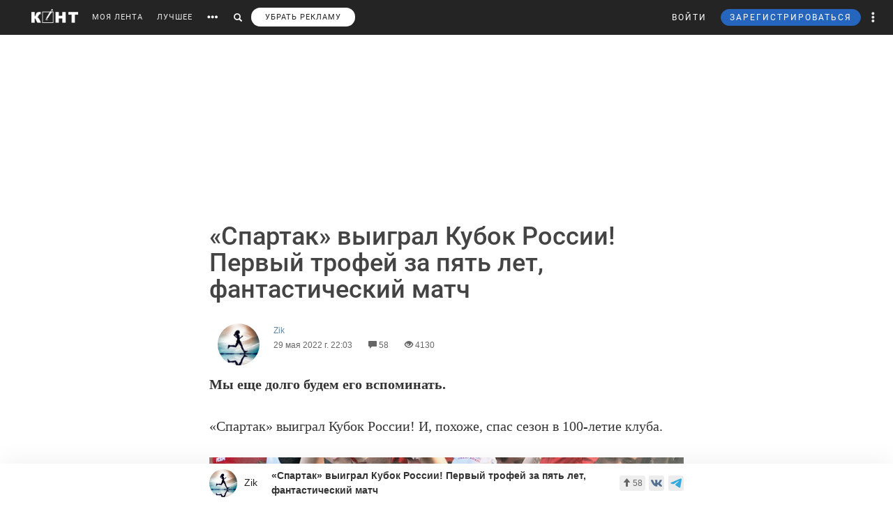

--- FILE ---
content_type: text/html; charset=UTF-8
request_url: https://cont.ws/@zikz/2296865
body_size: 73816
content:
<html lang="ru">
<head>
    <meta http-equiv="Content-Type" content="text/html; charset=UTF-8">
    <meta name="viewport" content="width=device-width, initial-scale=1.0, maximum-scale=1">
    <meta http-equiv="X-UA-Compatible" content="ie=edge">

    <style>html{font-family:sans-serif;-ms-text-size-adjust:100%;-webkit-text-size-adjust:100%}body{margin:0}article,figure,header,main,nav{display:block}a{background-color:transparent}strong{font-weight:700}small{font-size:80%}img{border:0}figure{margin:1em 40px}button,input{color:inherit;font:inherit;margin:0;outline:none}button{overflow:visible}button{text-transform:none}button{-webkit-appearance:button}button::-moz-focus-inner,input::-moz-focus-inner{border:0;padding:0}input{line-height:normal}input[type="search"]{-webkit-appearance:textfield;-webkit-box-sizing:content-box;-moz-box-sizing:content-box;box-sizing:content-box}input[type="search"]::-webkit-search-cancel-button,input[type="search"]::-webkit-search-decoration{-webkit-appearance:none}@font-face{font-family:'Glyphicons Halflings';font-display: swap;src:url(/bootstrap/fonts/glyphicons-halflings-regular.eot);src:url(/bootstrap/fonts/glyphicons-halflings-regular.eot?#iefix) format('embedded-opentype'),url(/bootstrap/fonts/glyphicons-halflings-regular.woff2) format('woff2'),url(/bootstrap/fonts/glyphicons-halflings-regular.woff) format('woff'),url(/bootstrap/fonts/glyphicons-halflings-regular.ttf) format('truetype'),url(/bootstrap/fonts/glyphicons-halflings-regular.svg#glyphicons_halflingsregular) format('svg')}.glyphicon{position:relative;top:1px;display:inline-block;font-family:'Glyphicons Halflings';font-style:normal;font-weight:400;line-height:1;-webkit-font-smoothing:antialiased;-moz-osx-font-smoothing:grayscale}.glyphicon-search:before{content:"\e003"}.glyphicon-eye-open:before{content:"\e105"}.glyphicon-comment:before{content:"\e111"}.glyphicon-option-horizontal:before{content:"\e234"}.glyphicon-option-vertical:before{content:"\e235"}*{-webkit-box-sizing:border-box;-moz-box-sizing:border-box;box-sizing:border-box}*:before,*:after{-webkit-box-sizing:border-box;-moz-box-sizing:border-box;box-sizing:border-box}html{font-size:10px}body{font-family:"Helvetica Neue",Helvetica,Arial,sans-serif;font-size:14px;line-height:1.42857143;color:#333;background-color:#fff}input,button{font-family:inherit;font-size:inherit;line-height:inherit}a{color:#428bca;text-decoration:none}figure{margin:0}img{vertical-align:middle}h1,h2,h5{font-family:inherit;font-weight:500;line-height:1.1;color:inherit}h1,h2{margin-top:20px;margin-bottom:10px}h5{margin-top:10px;margin-bottom:10px}h2{font-size:30px}h5{font-size:14px}p{margin:0 0 10px}small{font-size:85%}ul{margin-top:0;margin-bottom:10px}ul ul{margin-bottom:0}.list-unstyled{padding-left:0;list-style:none}.list-inline{padding-left:0;list-style:none;margin-left:-5px}.list-inline>li{display:inline-block;padding-left:5px;padding-right:5px}.row{margin-left:-15px;margin-right:-15px}.col-xs-3{position:relative;min-height:1px;padding-left:15px;padding-right:15px}.col-xs-3{float:left}.col-xs-3{width:25%}input[type="search"]{-webkit-box-sizing:border-box;-moz-box-sizing:border-box;box-sizing:border-box}.form-control{display:block;width:100%;height:34px;padding:6px 12px;font-size:14px;line-height:1.42857143;color:#555;background-color:#fff;background-image:none;border:1px solid #ccc;border-radius:4px;-webkit-box-shadow:inset 0 1px 1px rgba(0,0,0,.075);box-shadow:inset 0 1px 1px rgba(0,0,0,.075)}.form-control::-moz-placeholder{color:#999;opacity:1}.form-control:-ms-input-placeholder{color:#999}.form-control::-webkit-input-placeholder{color:#999}input[type="search"]{-webkit-appearance:none}.btn{display:inline-block;margin-bottom:0;font-weight:400;text-align:center;vertical-align:middle;-ms-touch-action:manipulation;touch-action:manipulation;background-image:none;border:1px solid transparent;white-space:nowrap;padding:6px 12px;font-size:14px;line-height:1.42857143;border-radius:4px;outline:none!important}.btn-primary{color:#fff;background-color:#326891;border-color:#1a4870}.btn-sm{padding:5px 10px;font-size:12px;line-height:1.5;border-radius:3px}.dropdown-menu{position:absolute;top:100%;left:0;z-index:1000;display:none;float:left;min-width:160px;padding:5px 0;margin:5px 0 0;list-style:none;font-size:14px;text-align:left;background-color:#fff;border-radius:4px;-webkit-box-shadow:1px 1px 40px 0 rgba(0,0,0,.2);box-shadow:1px 1px 40px 0 rgba(0,0,0,.2);-webkit-background-clip:padding-box;background-clip:padding-box}.dropdown-menu .divider{height:1px;margin:9px 0;overflow:hidden;background-color:#e5e5e5}.dropdown-menu>li>a{display:block;padding:3px 20px;clear:both;font-weight:400;line-height:1.42857143;color:#333;white-space:nowrap}.ad:empty::after{content:"Реклама";font-size:18px;letter-spacing:.1em;color:rgba(0,0,0,.54);background:#f9f9f9;width:100%;height:250px;display:-webkit-box;display:-webkit-flex;display:-ms-flexbox;display:flex;-webkit-box-align:center;-webkit-align-items:center;-ms-flex-align:center;align-items:center;-webkit-box-pack:center;-webkit-justify-content:center;-ms-flex-pack:center;justify-content:center}.ad.--full-width{width:100%}.ad.--top{min-height:250px}@media screen and (min-width:900px){.ad.--top{min-height:290px}}.media{margin-top:10px}.post-special .post .article2 .medium-insert-images-center img{max-width: 680px;color: black;}.media:first-child{margin-top:0}.media,.media-body{zoom:1;overflow:hidden}.media-body{width:10000px}.media-left{padding-right:10px}.media-left,.media-body{display:table-cell;vertical-align:top}.row:before,.row:after{content:" ";display:table}.row:after{clear:both}.pull-left{float:left!important}@-ms-viewport{width:device-width}.visible-xs-block,.visible-sm-block{display:none!important}@media (max-width:767px){.visible-xs-block{display:block!important}}@media (min-width:768px) and (max-width:991px){.visible-sm-block{display:block!important}}@media (max-width:767px){.hidden-xs{display:none!important}}@media (min-width:768px) and (max-width:991px){.hidden-sm{display:none!important}}html,body,div,form,h1,h2,h5,p,ul,li,button,a,br,i,img,small,span,strong{margin:0;padding:0;outline:none}html,body{height:100%}body{font:17px/125% Arial;padding:50px 0 0 0;margin:0;-webkit-font-smoothing:subpixel-antialiased}input{outline:none}input:-webkit-autofill{-webkit-box-shadow:inset 0 0 0 50px #fff!important;border:solid 1px #a9a9a9}p{margin-bottom:20px}a{color:#6288a5}a:link{text-decoration:none}h1{font-family:"Helvetica Neue",Helvetica,sans-serif;display:inline;margin:10px 0 20px 0;font-weight:500;color:#444}.post-special-header h1{font-size:48px;line-height:64px;margin:40px 0}@media screen and (min-width:900px){.post-special-header h1{font-size:30px;line-height:40px}}h2{color:#737374;margin:0 0 20px 0;font:normal 24px 'Arial'}h5{font:300 14px 'Arial';text-transform:uppercase;margin-bottom:10px}.header{width:1190px;margin:0 auto;height:50px;line-height:50px;color:#fff;font-size:11px;font-family:"Helvetica Neue",Helvetica,sans-serif}#headline{position:fixed;top:0;z-index:998;background-color:#242424;width:100%}@media (max-width:768px){#headline{position:absolute}}.header_menu{position:relative}.header_menu_more{z-index:999;width:100%;background:#ededee;color:#333;position:absolute;top:50px;left:0;line-height:normal;padding:40px 0}.header_menu_more a{color:#000!important;font-size:14px;line-height:1.5}.header_menu_more ul.list-inline{margin-bottom:20px;margin:0 0 20px -5px}.header_menu_more ul.list-inline li{padding-right:0}.header_menu_more ul.list-inline .item{border:solid 1px #000;padding:10px;font-size:12px;text-align:center}.header_menu_more ul.list-inline .item strong{display:block}.header_menu_more__clusters a{line-height:normal;display:block;font-size:14px}.search{background:#242424;padding:8px 10px;position:absolute;top:0;right:32px;bottom:0;left:-10px;display:none}.search form input{background:#333;border:none;border-radius:0;color:#fff;box-shadow:none!important}.search form button{padding:8px 12px;top:-8px;border:none}.search form button span,#search_link button span{font-size:12px}#search_link button,#more_link button{background:transparent;border:none;padding:0 10px;height:100%}#more_link button span{margin-bottom:0}.header_menu_right{position:absolute;right:10px;font-size:12px}.header_menu_right ul.list-inline li{padding:0}.header_menu_right ul.list-inline li a{padding:0 10px;display:block;height:100%}.header_menu_right .dropdown-menu{margin:5px 0 0}.header_menu_right .dropdown-menu>li>a{padding:8px 20px!important}.header_menu_right__more a.dropdown-toggle{display:block;padding:0 10px}.header_menu_right__more .dropdown-menu{left:auto;right:0}a.header_menu_right__user{letter-spacing:1px}.header_menu_right__bars{display:none!important}.header_menu_right__bars button{background:transparent;border:none;padding:0 10px}.header_menu_right__bars i{font-size:16px;position:relative;top:1px}@media (max-width:767px){.header_menu_right__bars{display:inline-block!important}}.logo{position:absolute;left:20px;display:inline-block;margin:13px 20px 0 0}.logo img{height:20px;float:left}.header a{color:#fff;color:rgba(255,255,255,.9);text-decoration:none}.header span{display:inline-block;font-size:16px;vertical-align:middle;margin-bottom:4px}.content{width:1190px;margin:20px auto}.post{width:860px;float:left}.post h2{font-size:20px;line-height:30px;font-weight:700;color:inherit;font-family:inherit}.article2 img{display:block;margin-bottom:20px;max-width:680px;height:auto!important}.sidebar{width:300px;float:right}.author-bar{color:#666;margin-bottom:15px;font-size:12px;font-weight:300}.author-bar a{font-weight:400}.author-bar span{margin-left:20px}@media (max-width:768px){.author-bar span{margin-left:12px}}.article2{position:relative;padding-left:180px;min-height:500px;font:normal 20px/30px Georgia}img.ava40{width:40px;height:40px;margin-right:10px;vertical-align:middle;border-radius:50%}figure{font-size:12px;font-style:italic;color:#aaa}button.login,a.m_login{background:none;border:none;letter-spacing:2px;margin-right:20px}a.m_login{margin-right:0}@media screen and (max-width:786px){button.login{display:none}a.m_login{display:inline-block}}.bl{background-color:#6288a5;border:solid 1px #6288a5;padding:5px 12px;border-radius:3px;line-height:1;letter-spacing:2px}@media screen and (max-width:786px){button.newreg{display:none}}.header_menu .list-inline{margin-left:-10px}.header_menu .list-inline>li{padding:0}.header_menu .list-inline>li a{display:block;padding:0 10px}.header_menu a{position:relative;letter-spacing:1px;text-decoration:none}a.m_author{display:block;max-width:80%;font-weight:400;position:relative}a.m_author figure{position:relative}.m_author img{float:left}span.m_first{margin-left:0}@media only screen and (max-width:1420px){.logo{position:static;float:left}}@media only screen and (max-width:900px){.sidebar{display:none}body{padding-top:50px}.content{width:100%}.content{width:100%;padding:0 10px;margin-bottom:0}.article2{padding-left:10px;padding-right:10px}.header{width:100%}.post{width:100%;overflow:hidden}.logo{position:absolute;left:20px}.header_menu{margin-top:50px;margin-left:10px}.article2 img{max-width:100%!important}}@media only screen and (max-height:786px){.article2{font:normal 18px/26px Georgia}}.sidebar_prv{margin-bottom:20px}.sidebar_prv a{font:500 14px 'Arial';color:#444}.sidebar_author{margin:0;position:relative;font-size:12px;padding-top:7px;color:#666;margin-bottom:15px;font-weight:300}.sidebar h5{margin-bottom:20px;font:500 14px 'Arial';color:rgba(0,0,0,.54)}.sidebar_author-comment{position:absolute;left:85%}figure img.ava40{width:40px;height:40px;margin-right:10px;vertical-align:middle;border-radius:50%}.m_author img{float:left}.comment-item__vote .liked-user-list{position:absolute;right:0;bottom:27px;-webkit-border-radius:4px;border-radius:4px;padding:10px;background:#fff;-webkit-box-shadow:1px 1px 40px 0 rgba(0,0,0,.15);box-shadow:1px 1px 40px 0 rgba(0,0,0,.15);overflow:hidden;width:220px}.comment-item__vote .liked-user-list:before,.comment-item__vote .liked-user-list__arrow{right:12px;border-width:5px 4px 0;border-color:#fff transparent transparent;position:absolute;border-style:solid}.comment-item__vote .liked-user-list:before{display:block;content:'';bottom:-5px;width:0;height:0}.comment-item__vote .liked-user-list p{margin:0 0 5px 5px;white-space:nowrap}.comment-item .comment-attachments{margin-bottom:10px}.comment-item__vote .liked-user-list p a{color:#222}.comment-item__vote .liked-user-list__body{display:-webkit-box;display:-webkit-flex;display:-ms-flexbox;display:flex;-webkit-box-pack:start;-webkit-justify-content:flex-start;-ms-flex-pack:start;justify-content:flex-start;overflow-x:hidden;width:200px}.comment-item__vote .liked-user-list__body a{padding:0 5px}.comment-item__vote .liked-user-list__body a img{width:30px;height:30px;-webkit-border-radius:50%;border-radius:50%}.comment-item__vote .liked-user-list__arrow{bottom:22px;width:0;height:0}.privacy-settings-link{font-size:12px}.post-special-header{margin-top:20px!important;margin-bottom:20px!important;position:relative}.post-special-header .author-bar{max-width:680px;margin:30px auto;position:relative;left:12px}.article2,.post-special .post .article2{font:400 20px/30px Georgia;color:rgba(0,0,0,.8)}.post-special-header .author-bar .ava40{width:60px;height:60px}.post-special-header .author-bar #p-author,.post-special-header .author-bar #p-date{margin-left:10px}.post-special-header .post-title{max-width:680px;margin:20px auto}.post-special{position:relative;max-width:1190px;width:inherit}.post-special .post{width:100%;float:none;margin:0 auto}.post-special .post .article2{padding-left:0;min-height:inherit}.post-special .post .article2 h2{max-width:680px;margin-left:auto;margin-right:auto}.post-special .post .article2 img{margin-left:auto;margin-right:auto;max-width:1050px}.post-special .post .article2 p{max-width:680px;margin:0 auto 30px}.post-special .post .article2 p img{max-width:100%}.post-special .post .post_meta__buttons .liked-user-list{right:0}.post-special .post .post_meta__buttons .liked-user-list__arrow{left:27px;right:0}.sidebar--post{position:absolute;right:-70px;top:20px;width:220px;z-index:2}.sidebar_author-comment{width:50px}.header_menu_more{z-index:999;width:100%;background:#ededee;color:#333;position:absolute;top:50px;left:0;line-height:normal;padding:40px 0}.header_menu_more__title{font-size:14px;line-height:normal;text-transform:uppercase;letter-spacing:1px;font-family:"Helvetica Neue",Helvetica,sans-serif;margin-bottom:10px;font-weight:500;color:#444}@media screen and (max-width:1385px){.sidebar--post{display:none}}</style>

    <title>«Спартак» выиграл Кубок России! Первый трофей за пять лет, фантастический матч - Zik — КОНТ</title><meta name="description" content="Мы еще долго будем его вспоминать.

&amp;laquo;Спартак&amp;raquo; выиграл Кубок России! И, похоже, спас сезон в 100-летие клуба.



Все сразу пошло замечательно: &amp;laquo;Спартак&amp;raquo; забрал игру под ко | «Спартак» выиграл Кубок России! Первый трофей за пять лет, фантастический матч |Автор Zik. Больше статей автора читать на сайте."><meta property="og:image" content="http://cont.ws/uploads/posts/2296865.jpg"><meta property="og:title" content="«Спартак» выиграл Кубок России! Первый трофей за пять лет, фантастический матч - Zik — КОНТ"><meta property="og:description" content="Мы еще долго будем его вспоминать.

&amp;laquo;Спартак&amp;raquo; выиграл Кубок России! И, похоже, спас сезон в 100-летие клуба.



Все сразу пошло замечательно: &amp;laquo;Спартак&amp;raquo; забрал игру под ко | «Спартак» выиграл Кубок России! Первый трофей за пять лет, фантастический матч |Автор Zik. Больше статей автора читать на сайте."><meta property="og:url" content="https://cont.ws/@zikz/2296865"><meta property="og:type" content="article">
    <link href="/bootstrap/css/bootstrap.css?ver=1" rel="stylesheet" media="none" onload="if(media!='all')media='all'"><link rel="stylesheet" href="/bootstrap/css/bootstrap.css?ver=1"><link href="/style.css?ver=2" rel="stylesheet" media="none" onload="if(media!='all')media='all'"><link rel="stylesheet" href="/style.css?ver=2"><link href="/css/temp/style.css?ver=1" rel="stylesheet" media="none" onload="if(media!='all')media='all'"><link rel="stylesheet" href="/css/temp/style.css?ver=1"><link href="/dist/css/main.css?ver=2" rel="stylesheet" media="none" onload="if(media!='all')media='all'"><link rel="stylesheet" href="/dist/css/main.css?ver=2"><link href="/messages/css/emojify.css?ver=1" rel="stylesheet" media="none" onload="if(media!='all')media='all'"><link rel="stylesheet" href="/messages/css/emojify.css?ver=1"><link href="/dist/css/justifiedGallery.min.css?ver=1" rel="stylesheet" media="none" onload="if(media!='all')media='all'"><link rel="stylesheet" href="/dist/css/justifiedGallery.min.css?ver=1"><link href="https://maxcdn.bootstrapcdn.com/font-awesome/4.5.0/css/font-awesome.min.css?ver=1" rel="stylesheet" media="none" onload="if(media!='all')media='all'"><link rel="stylesheet" href="https://maxcdn.bootstrapcdn.com/font-awesome/4.5.0/css/font-awesome.min.css?ver=1"><link href="https://use.fontawesome.com/releases/v5.8.1/css/all.css?ver=1" rel="stylesheet" media="none" onload="if(media!='all')media='all'"><link rel="stylesheet" href="https://use.fontawesome.com/releases/v5.8.1/css/all.css?ver=1"><link href="/dist/fonts/Roboto/Roboto.css?ver=1" rel="stylesheet" media="none" onload="if(media!='all')media='all'"><link rel="stylesheet" href="/dist/fonts/Roboto/Roboto.css?ver=1"><link href="/dist/css/likely.css" rel="stylesheet" media="none" onload="if(media!='all')media='all'"><link rel="stylesheet" href="/dist/css/likely.css">    <script type="text/javascript" src="https://code.jquery.com/jquery-1.12.4.min.js"></script>
        <script src="https://cdn.adfinity.pro/code/cont.ws/adfinity.js" charset="utf-8" async></script>
    <script src='https://www.google.com/recaptcha/api.js'></script>
    <script>
        window.Ya || (window.Ya = {});
        window.yaContextCb = window.yaContextCb || [];
        window.Ya.adfoxCode || (window.Ya.adfoxCode = {});
        window.Ya.adfoxCode.hbCallbacks || (window.Ya.adfoxCode.hbCallbacks = []);
    </script>
    <script src="https://yandex.ru/ads/system/context.js" async></script>
    <link rel="preconnect" href="https://ads.betweendigital.com" crossorigin>

   
</head>
<body>
    <script class='lxGc' type='text/javascript'> ((lxGc=window.lxGc||{'s':{},'b':0})['s']['_229225']=lxGc['s']['_229225']||{'b':{}})['b']['_726605']={'i':lxGc.b++}; </script><script async type='text/javascript' src='//s.advscdn.com/t/229225/360_light.js'></script>
<script class='__lxGc__' type='text/javascript'>
((__lxGc__=window.__lxGc__||{'s':{},'b':0})['s']['_229225']=__lxGc__['s']['_229225']||{'b':{}})['b']['_727241']={'i':__lxGc__.b++};
</script>    
            <div id="headline">

            
                <div class="header">
                    <a href="https://cont.ws/" class="logo">
                        <img src="https://cont.ws/images/logo.png" alt="КОНТ">
                    </a>
                    
            <div  id="header_menu" class="header_menu pull-left hidden-xs">
                <nav>
                    <ul class="list-inline">
                        <li><a href="https://cont.ws/">МОЯ ЛЕНТА</a>
        
                        <li><a href="https://cont.ws/best">ЛУЧШЕЕ</a>
        
                        <li id="more_link"><button type="button"><span class="glyphicon glyphicon-option-horizontal" aria-hidden="true"></span></button></li>
                        <li id="search_link"><button type="button"><span class="glyphicon glyphicon-search" aria-hidden="true"></span></button></li>
                        <li><a class="remove-fftv-link" href="https://cont.ws/shop">УБРАТЬ РЕКЛАМУ</a></li>
                    </ul>
                </nav>
                
                
            <div class="search">
                <form action="https://cont.ws/search" method="post">
                    <div class="input-group">
                        <input id="" type="search" class="form-control" name="s" 
                        placeholder="Введите ключевое слово...">
                        <div class="input-group-btn">
                            <button style=" top: 0;" type="submit" class="btn btn-primary btn-sm"><span class="glyphicon glyphicon-search" aria-hidden="true"></span></button>
                        </div>
                    </div>
                </form>
            </div>
        
            </div>
        
                    
                    
            <div class="header_menu_more" style="display: none">
                <div class="content">
                    <div class="row">
                    <div class="col-xs-3">
                      <div class="header_menu_more__title">Котировки</div>
                      </div>
                    <div class="col-xs-9">
                      <div class="header_menu_more__title">Кластеры</div>
                    </div>

                        <div class="col-xs-3">
                          
                            <ul class="list-inline">
                                <li>
                                    <div class="item">USD<strong>77.52</strong></div>
                                </li>
                                <li>
                                    <div class="item">EUR<strong>90.72</strong></div>
                                </li>
                                <li>
                                    <div class="item">Нефть<strong>73.633125222</strong></div>
                                </li>
                            </ul>
                            
                            <div class="header_menu_more__title">Общие ссылки</div>
                            <ul class="list-unstyled">
                                <li><a href="https://cont.ws/lenta-article">Все статьи</a></li>
                                <li><a href="https://cont.ws/original-feed">Авторские статьи</a></li>  
                            </ul>
                        </div>
                        
                        
                <div class="col-xs-3">
                    <div class="header_menu_more__clusters">
                        
            <a class="media" href="https://cont.ws/clusters/geopoliticy">
                <div class="media-left">
                    <img src="/images/clusters/cluster_1.png" alt="" width="50" height="30">
                </div>
                <div class="media-body">
                    Геополитика<br>
                    <small>Большая политика, экономика и другое</small>
                </div>
            </a>
        
            <a class="media" href="https://cont.ws/clusters/science">
                <div class="media-left">
                    <img src="/images/clusters/cluster_2.png" alt="" width="50" height="30">
                </div>
                <div class="media-body">
                    Край будущего<br>
                    <small>Наука, космос, технологии</small>
                </div>
            </a>
        
            <a class="media" href="https://cont.ws/clusters/motor">
                <div class="media-left">
                    <img src="/images/clusters/cluster_3.png" alt="" width="50" height="30">
                </div>
                <div class="media-body">
                    Мотор<br>
                    <small>Авто и мото</small>
                </div>
            </a>
        
            <a class="media" href="https://cont.ws/clusters/history">
                <div class="media-left">
                    <img src="/images/clusters/cluster_4.png" alt="" width="50" height="30">
                </div>
                <div class="media-body">
                    История<br>
                    <small>Официальная и альтернативная</small>
                </div>
            </a>
        
                    </div>
                </div>
            
                <div class="col-xs-3">
                    <div class="header_menu_more__clusters">
                        
            <a class="media" href="https://cont.ws/clusters/military">
                <div class="media-left">
                    <img src="/images/clusters/cluster_5.png" alt="" width="50" height="30">
                </div>
                <div class="media-body">
                    Ратное дело<br>
                    <small>Армия, вооружение, техника</small>
                </div>
            </a>
        
            <a class="media" href="https://cont.ws/clusters/social">
                <div class="media-left">
                    <img src="/images/clusters/cluster_8.png" alt="" width="50" height="30">
                </div>
                <div class="media-body">
                    Социум<br>
                    <small>Местная политика, жизнь</small>
                </div>
            </a>
        
            <a class="media" href="https://cont.ws/clusters/sport">
                <div class="media-left">
                    <img src="/images/clusters/cluster_9.png" alt="" width="50" height="30">
                </div>
                <div class="media-body">
                    Спорт<br>
                    <small>Спорт, спорт, спорт</small>
                </div>
            </a>
        
            <a class="media" href="https://cont.ws/clusters/psychology ">
                <div class="media-left">
                    <img src="/images/clusters/cluster_10.png" alt="" width="50" height="30">
                </div>
                <div class="media-body">
                    Психология<br>
                    <small>Отношения, проблемы, общество</small>
                </div>
            </a>
        
                    </div>
                </div>
            
                <div class="col-xs-3">
                    <div class="header_menu_more__clusters">
                        
            <a class="media" href="https://cont.ws/clusters/kti">
                <div class="media-left">
                    <img src="/images/clusters/cluster_11.png" alt="" width="50" height="30">
                </div>
                <div class="media-body">
                    К.Т.И.<br>
                    <small>Креатив, творчество и искусство</small>
                </div>
            </a>
        
            <a class="media" href="https://cont.ws/clusters/travel">
                <div class="media-left">
                    <img src="/images/clusters/cluster_12.png" alt="" width="50" height="30">
                </div>
                <div class="media-body">
                    Путешествие<br>
                    <small>О больших и малых путешествиях</small>
                </div>
            </a>
        
            <a class="media" href="https://cont.ws/clusters/health">
                <div class="media-left">
                    <img src="/images/clusters/cluster_13.png" alt="" width="50" height="30">
                </div>
                <div class="media-body">
                    Здоровье<br>
                    <small>Лечение, физкультура и прочее</small>
                </div>
            </a>
        
            <a class="media" href="https://cont.ws/clusters/literature">
                <div class="media-left">
                    <img src="/images/clusters/cluster_14.png" alt="" width="50" height="30">
                </div>
                <div class="media-body">
                    Литература<br>
                    <small>Проза, стихи, рассказы и прочее</small>
                </div>
            </a>
        
                    </div>
                </div>
            
                        
                    </div>
                </div>
            </div>
        
                    
                    
            <div class="header_menu_right">
            
            
<!-- Auth Modal -->
<div class="modal fade" id="authModal" tabindex="-1" role="dialog" style="display: none">
  <div class="modal-dialog" role="document">
    <div class="modal-content">
      <div class="modal-header">
        <button type="button" class="close" data-dismiss="modal" aria-label="Close"><span aria-hidden="true">&times;</span></button>
      </div>


      <div id="authModalContainer">
      <div id="email-body" class="modal-body">


        	<div class="modalLogo">
        		<img src="/images/cont-logo.png" alt="КОНТ" width="110" height="26" />
        	</div>

	        <div class="form-group">
	        	<p> Введите данные, указанные при регистрации</p>
	        	<section style="margin-bottom:5px;">

						<input id="enter-login" type="text" name="text-893" placeholder="Логин или e-mail" value="" size="40" class="form-control text-center input-md" id="feedbackModalYourName" aria-required="true" aria-invalid="false">

				</section>

				<section>
					<div class="form-group">
						<input id="enter-pass" type="password" name="text-893" placeholder="Пароль" value="" size="40" class="form-control text-center input-md" id="feedbackModalYourName" aria-required="true" aria-invalid="false">
					</div>
				</section>

			</div>
				<section style="margin-bottom:40px">
					<button id="enter_button" type="button" class="btn btn-default btn-md btn-block">Войти</button>
					<div style="color: #b60000;" id="error-enter"></div>
				</section>

	      <p>Или авторизируйтесь через соцсети</p>
	      <div class=" social-icons">
	      		<section>
				<a href="https://oauth.yandex.ru/authorize?response_type=code&amp;client_id=e8307a764e8a41559ce305f41f89783c&amp;device_id=00b5f447-8020-4a19-899d-21cb977e3c96&amp;redirect_uri=https://cont.ws/auth_yandex_n.php" style="
    padding: 0px;
"><img src="https://yastatic.net/s3/doc-binary/freeze/ru/id/ef02983781dca0759776faeb1578e8d3f8d2b652.svg" <="" img=""></a>
		      		<a href="https://cont.ws/0x171qa483/api/oauth/vk" class="vk-icon"><i class="fab fa-vk"></i> Войти через VK ID</a>
	  			<a href="https://cont.ws/0x171qa483/api/oauth/ok" class="odnoklassniki-icon" ><i class="fab fa-odnoklassniki-square"></i> Войти через OK</a>

	      		</section>
	      </div>
      </div>


       <div class="modal-footer">

	      <p>Если вы еще не регистрировались на сайте и у вас нет учетной записи в социальных сетях, вы можете <button type="button" data-dismiss="modal" data-toggle="modal" data-target="#registrationModal">зарегистрироваться</button>.</p>
      </div>

      </div>

    </div>
  </div>
</div>

<!-- Registration Modal -->
<div class="modal fade" id="registrationModal" tabindex="-1" role="dialog" style="display: none">
  <div class="modal-dialog" role="document">
    <div class="modal-content">

      <div class="modal-header">
        <button type="button" class="close" data-dismiss="modal" aria-label="Закрыть"><span aria-hidden="true">&times;</span></button>
      </div>


      <div id="registrationModalContainer">

      <div id="email-body" class="modal-body">



        	<div class="modalLogo">
        		<img src="/images/cont-logo.png" alt="" width="110" height="26" />
        	</div>

            <div class="reg-container">
			<div id="reg-by-email">

    			<section style="margin-bottom:40px;display: none" id="captcha-field">
    				<div class='g-recaptcha' data-sitekey='6LdKYxUTAAAAAO095-PjZUWhnP4vELdiPY33qCQe'></div>
    				<button id="continue-button" type="button" class="btn btn-default btn-md btn-block">Продолжить</button>
    			</section>


                <div id="email-field">
    	        <div class="form-group">

    				<label for="feedbackModalYourName">Введите адрес своей эл. почты</label>
    				<section>
    					<input id="email-reg" type="text" name="text-893" size="40" class="form-control input-md" id="feedbackModalYourName" aria-required="true" aria-invalid="false">
    				</section>
    			</div>
                <div style=" text-align: center; width: 300px; margin: 0 auto 15px;">
    				<input id="personal-data-checkbox" type="checkbox" style="vertical-align: middle; margin: 0 10px 0 0;">
					<label for="personal-data-checkbox" style="color: #000;font-size: 12px;display: inline;">Даю согласие на обработку моих персональных данных, а именно моего электронного адреса</label>
  				</div>
    				<section style="margin-bottom:40px">
    					<button id="email-reg-button" type="button" class="btn btn-default btn-md btn-block">Зарегистрироваться</button>
    					<div style="color: #b60000" id="error-reg"></div>
    				</section>
    			</div>
            </div>

			</div>

	      <p>Или авторизируйтесь через соцсети</p>
	      <div id="soc-auth" class=" social-icons">
	      		<section>
		      		<a href="http://oauth.vk.com/authorize?client_id=5168741&display=page&redirect_uri=https://cont.ws/vk_auth.php&scope=email&response_type=code" class="vk-icon"><i class="fab fa-vk"></i> Войти через ВКонтакте</a>
			      <!--	<a href="https://www.facebook.com/dialog/oauth?client_id=397527567054344&redirect_uri=https://cont.ws/fb.php&response_type=code&scope=email&auth_type=rerequest" class="facebook-icon"><i class="fab fa-facebook-square"></i> Войти через Facebook</a>-->
			      	<!--<a href="<?=getTwitterLink()?>" class="twitter-icon"><i class="fa fa-twitter fa-fw"></i> Войти через Twitter</a> -->
					<div data-ulogin="display=buttons;fields=first_name,last_name;optional=email,photo;redirect_uri=https%3A%2F%2Fcont.ws%2Fvk.php">
						<a href="#" class="odnoklassniki-icon" data-uloginbutton="odnoklassniki"><i class="fab fa-odnoklassniki-square"></i> Войти через Одноклассники</a>
					</div>
	      		</section>
	      </div>
      </div>


      <div class="modal-footer">
	      <p>Если вы уже зарегистрированы на Конте, то вам необходимо <button type="button" data-dismiss="modal" data-toggle="modal" data-target="#authModal">войти</button> в свой аккаунт.</p>
	      <p>Регистрируясь на Конте, вы присоединяетесь к десяткам тысяч авторов, писателей и читателей, теоретиков и практиков, профессионалов и любителей. Вы получаете возможность делиться своими идеями, мыслями, фантазиями с огромной аудиторией. Ведь хорошая статья заслуживает большой аудитории.</p>
          <p>Регистрируясь на Конте вы принимаете <a href="https://cont.ws/agreement">Пользовательское соглашение.</a></p>
      </div>


      </div>

    </div>
  </div>
</div>

            
	            <ul class="list-inline">
	                <li>
                        <button id="top-login" class="login hidden-sm hidden-xs" data-toggle="modal" data-target="#authModal">ВОЙТИ</button>
                        <a class="header_menu_right__user visible-sm-block visible-xs-block m_login" href="https://cont.ws/login">ВХОД</a>
                    </li>
                    <li>
                        <button id="top-newreg" class="newreg bl hidden-sm hidden-xs" data-toggle="modal" data-target="#registrationModal">ЗАРЕГИСТРИРОВАТЬСЯ</button>
                        <a class="header_menu_right__user visible-sm-block visible-xs-block" href="https://cont.ws/signup">РЕГИСТРАЦИЯ</a>
                    </li>   
                    
                    
            <li class="header_menu_right__more hidden-xs">
                <a href="#" class="dropdown-toggle" data-toggle="dropdown" role="button" aria-haspopup="true" aria-expanded="false">
                    <span class="glyphicon glyphicon-option-vertical" aria-hidden="true"></span>
                    <div class="box_arrow_header_menu box_more">
                        <div class="arrow_header_menu"></div>
                    </div>
                </a>
                
                <ul class="dropdown-menu">
                    <li><a href="https://cont.ws/about">О проекте</a></li>
                    <li><a href="https://leffet.cont.ws/">Блог</a></li>
                    <li><a href="https://cont.ws/agreement">Соглашение</a></li>
                    <li><a href="https://cont.ws/top">Рейтинг</a></li>
                    <li><a href="https://cont.ws/help">Помощь</a></li>
                    <li role="separator" class="divider"></li>
                    <li><a href="https://vk.com/continentalist" target="_blank"><i class="fab fa-vk fa-fw"></i> Вконтакте</a></li>
                    <li><a href="http://ok.ru/rucontinental" target="_blank"><i class="fab fa-odnoklassniki fa-fw"></i> Одноклассники</a></li>
                    <li role="separator" class="divider"></li>
                    <li><a href="#" class="privacy-settings-link" onclick="if(window.__lxG__consent__ !== undefined) {window.__lxG__consent__.showConsent()} else {alert('This function only for users from European Economic Area (EEA)')}; return false">Change privacy settings
                    </a></li>
    
                </ul>
            </li>
            <li class="header_menu_right__bars">
                <button type="button"  data-toggle="offcanvas" data-target=".navmenu" data-canvas="body"><i class="fa fa-bars" aria-hidden="true"></i></button>
            </li>   
                  
	            </ul>
            </div><script>
var subRegAuthorID = 1;
var regPostID;
var regfrombm = 0;

$(document).ready(function() {
	var enterButton = function() {
		$.ajax({
			type: "POST",
			global: false,
			url: "/ajax.php",
			data: ({
				type: 2,
				login: $('#enter-login').val(),
				pass: $('#enter-pass').val()
			}),
			dataType: "html",
			success: function(data) {
				 
				 if(data=='ok') document.location.href='/profile/';
				 else if(data.indexOf('id') + 1) window.location.href = data;
				 else $('#error-enter').html(data);
			}
		});
	}

	var emailRegButton = function() {
        if (!$('#personal-data-checkbox').is(':checked')) {
			$('#error-reg').hide().html("Примите согласие на обработку персональных данных").fadeIn(300);
			return
		}
		$.ajax({
			type: "POST",
			global: false,
			url: "/ajax.php",
			data: ({
				type: 'reg_email',
								email: $('#email-reg').val(),
                sub_reg: subRegAuthorID,
                post_reg: regPostID,
                regfrombm: regfrombm
			}),
			dataType: "html",
			success: function(data) {
				
				if(data=='captcha') {
					$('#email-field').hide();
					$('#captcha-field').fadeIn(300);
				}
				if(data.indexOf('reg') + 1) window.location.href = data;
                else if(data.indexOf('fast_success') + 1) {
                    location.reload();
                }
				else $('#error-reg').hide().html(data).fadeIn(300);
			}
		});
	};

	$("#enter_button").click(enterButton);
	$("#enter-login, #enter-pass").keypress(function(e) {
		if(e.which == 13) enterButton();
	});

	$("#email-reg-button").click(emailRegButton);
	$("#email-reg").keypress(function(e) {
		if(e.which == 13) emailRegButton();
	});

    $('#soc-auth').on('click', 'a', function() {
        console.log('soc auth');

        $.ajax({
			type: "POST",
			global: false,
			url: "/ajax.php",
			data: ({
                type: 'save_post_reg_id',
                postID: regPostID
			})
		});
    });

	$("#continue-button").click(function(event){
		event.preventDefault();
		$.ajax({
			type: "POST",
			global: false,
			url: "/ajax.php",
			data: ({
				captcha: grecaptcha.getResponse(),
								email: $('#email-reg').val(),
                sub_reg: subRegAuthorID,
                post_reg: regPostID,
                regfrombm: regfrombm
			}),
			success: function(data) {
				
				if(data.indexOf('reg') + 1) window.location.href = data //$('#reg-by-email').html('Спасибо. На Вашу почту было отправлено письмо с дальнейшими инструкциями').fadeIn(300);
                else if(data.indexOf('fast_success') + 1) {
                    location.reload();
                }
			}
		});
	});
});
</script>

                </div>
            </div>
            
    
            <div id="top-page-ads" class="ad --full-width --top"></div>
    
    <main class="page-container">
        <div id="R-A-141569-55"></div>
<!-- Yandex.RTB R-A-141569-55 -->
<script>window.yaContextCb.push(()=>{
  Ya.Context.AdvManager.render({
    type: 'fullscreen',    
    platform: 'desktop',
    blockId: 'R-A-141569-55'
  })
})</script>
<div itemscope itemtype="http://schema.org/Article">
    <link itemprop="mainEntityOfPage" href="https://cont.ws/" />
    <meta itemprop="dateModified" content="2022-05-29T22:03:43+03:00">
    <link itemprop="image" href="https://cont.ws/uploads/posts/2296865.jpg">

    
<div class="content post-special-header">
    <div class="sidebar sidebar--post">
    
<div class="sidebar_sticky">
    <h5>ТОП ЗА 3 ДНЯ</h5>
        <div class="sidebar_prv">
        <a href="/@Hook/3197549">Потеряли дар речи: Россия устроила разнос американским дипломатам в ООН</a>
        <div class="sidebar_author">
            Hook            <span class="sidebar_author-comment"><span class="glyphicon glyphicon-comment"></span> 90</span>
        </div>
    </div>
        <div class="sidebar_prv">
        <a href="/@alexandr-rogers/3197771">Война систем</a>
        <div class="sidebar_author">
            Александр Роджерс            <span class="sidebar_author-comment"><span class="glyphicon glyphicon-comment"></span> 91</span>
        </div>
    </div>
        <div class="sidebar_prv">
        <a href="/@GANS19820902/3197244">Юмор на сон грядущий 691.</a>
        <div class="sidebar_author">
            Игорь Мамашвили            <span class="sidebar_author-comment"><span class="glyphicon glyphicon-comment"></span> 43</span>
        </div>
    </div>
        <div class="sidebar_prv">
        <a href="/@GANS19820902/3197012">Про хiхлов.</a>
        <div class="sidebar_author">
            Игорь Мамашвили            <span class="sidebar_author-comment"><span class="glyphicon glyphicon-comment"></span> 27</span>
        </div>
    </div>
        <div class="sidebar_prv">
        <a href="/@fruct/3197457">Не получилось: Россия и Китай снова обманули надежды</a>
        <div class="sidebar_author">
            pretty            <span class="sidebar_author-comment"><span class="glyphicon glyphicon-comment"></span> 55</span>
        </div>
    </div>
    </div>

    <div id="ad-top-sidebar" class="ad --sidebar"></div>
</div>

    <header>
        <div class="post-title">
            <h1 itemprop="headline name">«Спартак» выиграл Кубок России! Первый трофей за пять лет, фантастический матч</h1>
        </div>
    </header>

    <div class="author-bar">
    <div itemprop="author" itemscope="" itemtype="http://schema.org/Person">
        <link itemprop="sameAs" href="https://cont.ws/@ZikZ" />

        <a href="https://cont.ws/@ZikZ" class="m_author">
            <figure>
                                <img itemprop="image"
                    id="p-author-img"
                    src="/uploads/users/58936.jpg"
                    alt="Zik"
                    class="ava40">
            </figure>

            <span id="p-author" itemprop="name">Zik</span>
        </a>

            </div>

    <span id="p-date"
        class="m_first"
        itemprop="datePublished"
        content="2022-05-29T22:03:43+03:00">29 мая 2022 г. 22:03</span>

    <span class="glyphicon glyphicon-comment"></span> 58
    <span class="glyphicon glyphicon-eye-open"></span> 4130</div></div>    <div class="content post-special">
    <div class="post">
        <div class="article2" itemprop="articleBody">
            <article id="main-post"><p><strong>Мы еще долго будем его вспоминать.</strong></p>

<p>&laquo;Спартак&raquo; выиграл Кубок России! И, похоже, спас сезон в 100-летие клуба.</p>

<p><img alt="" data-temp-id="636fd04b-9d9a-4f84-a8e1-cdcccc898fb7" height="431" src="https://s5o.ru/storage/simple/ru/edt/8d/a4/87/b0/rued40e48cc84.jpg" width="730" /></p>

<p>Все сразу пошло замечательно: &laquo;Спартак&raquo; забрал игру под контроль и реализовал первый же опасный момент: на 10-й минуте Игнатов тончайшим пасом вывел один на один Александра Соболева, и тот прошил Лещука ударом в ближний угол.&nbsp;</p>

<p>После гола &laquo;Динамо&raquo; не завелось, &laquo;Спартак&raquo; продолжил держать мяч и на 20-й минуте мог забить второй: Промес ворвался в штрафную с левого фланга, но пас на дальнюю штангу заблокировал защитник, а Игнатов пробил сильно выше.&nbsp;</p>

<p>К 25-й минуте &laquo;Динамо&raquo; немного пришло в себя, &laquo;Спартак&raquo; позволял владеть мячом на своей половине поля, но очень грамотно оборонялся, не допуская моментов у своих ворот. В первом тайме команда Шварца ни разу не пробила по воротам, только провела одну неплохую атаку с прострелом, который все равно прервал Максименко.&nbsp;</p>

<p>Второй тайм &laquo;Динамо&raquo; начало бодрее и прижало &laquo;Спартак&raquo; к воротам. Это сработало уже через 10 минут, когда Захарян бил с 15-20 метров после резвой атаки, и после рикошета мяч отскочил в ворота Максименко.&nbsp;</p>

<p><img alt="" data-temp-id="e0145f21-15b6-478c-aacd-d7c9c8fdcc09" height="470" src="https://s5o.ru/storage/simple/ru/edt/c6/bb/55/a7/rued8ed38efcc.jpg" width="730" /></p>

<p>&laquo;Динамо&raquo; продолжило давить, а &laquo;Спартак&raquo; очнулся только к 60-й минуте. Хлусевич вырезал классный кросс на Промеса, но Куинси в падение головой пробил прямо в Лещука. На этом голландец не успокоился: на 72-й минуте Соболев шикарно вывел Промеса один на один, тот убрал вратаря и закатил в пустые.&nbsp;</p>

<p>Последние 15 минут &laquo;Спартак&raquo; провел практически образцово, здорово защищаясь и убегая в контратаки, но на 94-й минуте Литвинов заехал локтем по лицу Евгеньева в штрафной. Невероятная развязка: после просмотра ВАР судья назначил пенальти, но Фомин пробил выше.&nbsp;</p>

<p>И все, победа &laquo;Спартака&raquo;!</p>

<div class="ablock-admin">Реклама</div>

<p>&bull; Это 14-й триумф &laquo;Спартака&raquo; в Кубках СССР/России. Последний раз клуб выигрывал Кубок 19 лет назад, в 2003 году.&nbsp;</p>

<p><img alt="" data-temp-id="4487a483-082b-42eb-9b33-c56979d76c96" height="830" src="https://s5o.ru/storage/simple/ru/edt/18/2c/f1/c4/rue262c2a1185.png" width="730" /></p>

<p>&bull; Если по победам в Кубках СССР &laquo;Спартаку&raquo; принадлежит рекорд (10), то в новой истории красно-белые делят третье место с &laquo;Зенитом&raquo; &ndash; у них по четыре трофея.&nbsp;</p>

<p><img alt="" height="465" src="https://s5o.ru/storage/simple/ru/edt/ca/4f/bf/ae/rue228b7ba932.png" width="730" /></p>

<p>&bull; И да, это первый трофей &laquo;Спартака&raquo; за пять лет &ndash; после того самого чемпионства-2017.&nbsp;</p>

<p>&bull; &laquo;Спартак&raquo; и &laquo;Динамо&raquo; встретились в финале Кубка спустя 72 года. В 1950-м &laquo;Спартак&raquo; тоже победил &ndash; тогда было 3:0.</p>

<p>&bull; На пути к финалу &laquo;Спартак&raquo; разобрался с &laquo;Кубанью&raquo;, ЦСКА и &laquo;Енисеем&raquo;.</p>

<p>&bull; &laquo;Спартак&raquo; получит за победу 40 миллионов рублей, половина из них пойдет на развитие детско-юношеского футбола.</p>

<p>Сегодня красно-белые празднуют!&nbsp;</p>

<p><a href="https://www.sports.ru/tribuna/blogs/festival/3047427.html"  >https://www.sports.ru/tribuna/...</a></p>
</article>

            <div class="post_category">
    <ul class="list-inline">
                <li>
            <a href="https://cont.ws/clusters/sport">Спорт</a>
        </li>
        
                    <li>
                <a href="https://cont.ws/tag/183">
                    <i class="fa fa-tag fa-fw"></i> Футбол                </a>
            </li>

                    <li>
                <a href="https://cont.ws/tag/198">
                    <i class="fa fa-tag fa-fw"></i> Новости                </a>
            </li>

            </ul>
</div>        </div>

        <div class="post_meta">
    <ul class="list-inline post_meta__buttons">
        <li>
            <button type="button" class="btn btn-grey vote-up btn-sm">
                <span class="glyphicon glyphicon-arrow-up"></span>
                <span id="karma-wrap" class="karma-wrap count-wrap">58</span>
            </button>

            <div class="comment-item__vote"><div class="liked-user-list" style="display: none;"><p><a class="comment-users-likes-button user-list-modal-button" href="#" data-toggle="modal" data-modal-type="like" data-target="#user_list_modal"><strong>Оценили 42 человека</strong><br><span>58 кармы</span></a></p><div class="liked-user-list__body"><a data-like-user="472" title="" data-placement="top" data-toggle="tooltip" data-container="body" data-original-title="irina"><img src="//cont.ws/uploads/users/472.jpg"></a><a data-like-user="304314" title="" data-placement="top" data-toggle="tooltip" data-container="body" data-original-title="Vovanpain Z"><img src="//cont.ws/uploads/users/304314.jpg"></a><a data-like-user="256055" title="" data-placement="top" data-toggle="tooltip" data-container="body" data-original-title="Деда Миша"><img src="//cont.ws/uploads/users/256055.jpg"></a><a data-like-user="12361" title="" data-placement="top" data-toggle="tooltip" data-container="body" data-original-title="Сергей Сомов"><img src="//cont.ws/uploads/users/12361.jpg"></a><a data-like-user="280859" title="" data-placement="top" data-toggle="tooltip" data-container="body" data-original-title="Игорь Захаров"><img src="//cont.ws/uploads/users/280859.jpg"></a></div></div><div class="liked-user-list__arrow" style="display: none;"></div></div>        </li>

        <li>
            <button type="button" class="btn btn-sm btn-grey repost-button">
                <span class="glyphicon glyphicon-retweet"></span>
                <span id="repost-wrap" class="repost-wrap count-wrap">4</span>
            </button>

            <div class="comment-item__vote"><div class="liked-user-list" style="display: none;"><p><a class="comment-users-likes-button user-list-modal-button" href="#" data-toggle="modal" data-modal-type="repost" data-target="#user_list_modal"><strong>Поделились 4 человека</strong><br><span>4 человека</span></a></p><div class="liked-user-list__body"><a data-like-user="66523" title="" data-placement="top" data-toggle="tooltip" data-container="body" data-original-title="Андрей"><img src="//cont.ws/uploads/users/66523.jpg"></a><a data-like-user="325050" title="" data-placement="top" data-toggle="tooltip" data-container="body" data-original-title="T.Kowal"><img src="//cont.ws/uploads/users/325050.jpg"></a><a data-like-user="231294" title="" data-placement="top" data-toggle="tooltip" data-container="body" data-original-title="AlexZenit"><img src="//cont.ws/uploads/users/231294.jpg"></a><a data-like-user="151891" title="" data-placement="top" data-toggle="tooltip" data-container="body" data-original-title="Valery"><img src="//cont.ws/uploads/users/151891.jpg"></a></div></div><div class="liked-user-list__arrow" style="display: none;"></div></div>        </li>

        
    </ul>
</div>    </div>
</div>

    <div itemprop="publisher" itemscope="" itemtype="http://schema.org/Organization">
        <link itemprop="sameAs" href="https://cont.ws/" />
        <div itemprop="logo" itemscope itemtype="https://schema.org/ImageObject">
            <link itemprop="image" href="https://cont.ws/images/logo.png"/>
            <meta itemprop="url" content="https://cont.ws/images/logo.png">
        </div>
        <meta itemprop="name" content="КОНТ">
    </div>
</div>

<div class="promo-posts">
        <div class="inline-posts-preview">
        <div class="inline-posts-preview__image">
            <img src="https://cont.ws/uploads/posts/3198464.jpg" alt="">
        </div>
        <a href="/@ishchenko/3198464?promo=110320" class="inline-posts-preview__title promo_post" post_id="3198464" promo_id="110320">Украинский тупик и молдавский зондаж</a>
        <ul class="list-inline">
            <li><a href="/@ishchenko" class="inline-posts-preview__author_link">Ростислав Ищенко</a></li>
            <li>Сегодня 17:00</li>
                        <li><span class="inline-posts-preview__post_type">Промо</span></li>
                    </ul>
        <p class="inline-posts-preview__desc">
    
        
По мере возникновения всё новых линий напряжения между США и ЕС, в европейских столицах сокращается количество оптимистов, надеющихся, что Вашингтон покапризничает и вернётся на передов...</p>
    </div>
    </div>
<div id="main-pre-comments-ad" class="post_fullwidth_banner"></div><div class="content post-special post-special--comments">
    <div class="comments-wrapper">
        <a href="//cont.ws/@ZikZ/2296865/full#comments"
           target="_blank"
           class="round-border-button round-border-button--tr-blue comments-wrapper__all-comments">Обсудить</a>

        <div class="comments-list">
            <ul class="comment-container">

                            <li>
                    <div class="media">
                        <div class="media-top media-left">
                            <a href="//cont.ws/@KONTroler2">
                                <figure>
                                    <img src="/uploads/users/261061.jpg">
                                </figure>
                            </a>
                        </div>
                        <div class="media-body media-top comment-item">
                            <ul class="list-inline">
                                <li>
                                    <a href="//cont.ws/@KONTroler2">
                                        <strong>колхозник</strong>
                                    </a>
                                </li>
                                <li class="comment-date">
                                    <small>29 мая 2022 г. 22:14</small>
                                </li>
                            </ul>
                            <div class="comment-body">А в чем радость то?..
Играют, то есть работают на поле какие-то гастарбайтеры.из дальних стран..
Чего за них радоваться?</div>

                            <div class="comment-attachments" style="display: none;"></div>
                            <button class="btn btn-link comment-reply-button">Ответить</button>

                                                        <div class="pull-right comment-item__vote">
                                <button class="btn btn-link comment-button-like">
                                    <small><i class="glyphicon glyphicon-arrow-up" aria-hidden="true"></i></small>
                                    <span class="comment-like-counter">8</span>
                                </button>
                            </div>
                            
                        </div>
                    </div>
                </li>
                            <li>
                    <div class="media">
                        <div class="media-top media-left">
                            <a href="//cont.ws/@id222474633">
                                <figure>
                                    <img src="/uploads/users/280859.jpg">
                                </figure>
                            </a>
                        </div>
                        <div class="media-body media-top comment-item">
                            <ul class="list-inline">
                                <li>
                                    <a href="//cont.ws/@id222474633">
                                        <strong>Игорь Захаров</strong>
                                    </a>
                                </li>
                                <li class="comment-date">
                                    <small>29 мая 2022 г. 22:17</small>
                                </li>
                            </ul>
                            <div class="comment-body">Спасибо родные  ! У меня сегодня день рождения . Болею за СПАРТАК 46 лет.</div>

                            <div class="comment-attachments" style="display: none;"></div>
                            <button class="btn btn-link comment-reply-button">Ответить</button>

                                                        <div class="pull-right comment-item__vote">
                                <button class="btn btn-link comment-button-like">
                                    <small><i class="glyphicon glyphicon-arrow-up" aria-hidden="true"></i></small>
                                    <span class="comment-like-counter">7</span>
                                </button>
                            </div>
                            
                        </div>
                    </div>
                </li>
                            <li>
                    <div class="media">
                        <div class="media-top media-left">
                            <a href="//cont.ws/@As-Gard">
                                <figure>
                                    <img src="/uploads/users/12361.jpg">
                                </figure>
                            </a>
                        </div>
                        <div class="media-body media-top comment-item">
                            <ul class="list-inline">
                                <li>
                                    <a href="//cont.ws/@As-Gard">
                                        <strong>Сергей Сомов</strong>
                                    </a>
                                </li>
                                <li class="comment-date">
                                    <small>29 мая 2022 г. 22:22</small>
                                </li>
                            </ul>
                            <div class="comment-body">Поздравляю &quot;Спартак&quot; с красивой победой в финале Кубка России!! Ошеломительный матч!!! Очень упорная игра и невероятная развязка!! Полный стадион, прекрасная футбольная погода, и просто феноменальное исполнение песни певицей  Максим &quot;Знаешь ли ты...&quot; вместе в 50тыс , болельщиков и футболистов &quot;Спартака&quot; &quot; вживую&quot;!!! Весь стадион пел !!!  :broken_heart:  :broken_heart:  :broken_heart:  :fist:  :cop:</div>

                            <div class="comment-attachments" style="display: none;"></div>
                            <button class="btn btn-link comment-reply-button">Ответить</button>

                                                        <div class="pull-right comment-item__vote">
                                <button class="btn btn-link comment-button-like">
                                    <small><i class="glyphicon glyphicon-arrow-up" aria-hidden="true"></i></small>
                                    <span class="comment-like-counter">4</span>
                                </button>
                            </div>
                            
                        </div>
                    </div>
                </li>
                            <li>
                    <div class="media">
                        <div class="media-top media-left">
                            <a href="//cont.ws/@PAPASHULC">
                                <figure>
                                    <img src="/uploads/users/377806.jpg">
                                </figure>
                            </a>
                        </div>
                        <div class="media-body media-top comment-item">
                            <ul class="list-inline">
                                <li>
                                    <a href="//cont.ws/@PAPASHULC">
                                        <strong>Sergio</strong>
                                    </a>
                                </li>
                                <li class="comment-date">
                                    <small>29 мая 2022 г. 22:25</small>
                                </li>
                            </ul>
                            <div class="comment-body">а чо ТОСНО не вписали ? лохи московские.</div>

                            <div class="comment-attachments" style="display: none;"></div>
                            <button class="btn btn-link comment-reply-button">Ответить</button>

                                                        <div class="pull-right comment-item__vote">
                                <button class="btn btn-link comment-button-like">
                                    <small><i class="glyphicon glyphicon-arrow-up" aria-hidden="true"></i></small>
                                    <span class="comment-like-counter">1</span>
                                </button>
                            </div>
                            
                        </div>
                    </div>
                </li>
                            <li>
                    <div class="media">
                        <div class="media-top media-left">
                            <a href="//cont.ws/@spawn00">
                                <figure>
                                    <img src="/uploads/users/66523.jpg">
                                </figure>
                            </a>
                        </div>
                        <div class="media-body media-top comment-item">
                            <ul class="list-inline">
                                <li>
                                    <a href="//cont.ws/@spawn00">
                                        <strong>Андрей</strong>
                                    </a>
                                </li>
                                <li class="comment-date">
                                    <small>29 мая 2022 г. 22:27</small>
                                </li>
                            </ul>
                            <div class="comment-body">:star2:  :star2:  :star2: Вперёд,Спартак!</div>

                            <div class="comment-attachments" style="display: none;"></div>
                            <button class="btn btn-link comment-reply-button">Ответить</button>

                                                        <div class="pull-right comment-item__vote">
                                <button class="btn btn-link comment-button-like">
                                    <small><i class="glyphicon glyphicon-arrow-up" aria-hidden="true"></i></small>
                                    <span class="comment-like-counter">1</span>
                                </button>
                            </div>
                            
                        </div>
                    </div>
                </li>
            
            </ul>
        </div>

            </div>

    <div class="sidebar sidebar-comments sidebar-comments--special" style="padding-bottom: 50px;"></div>
</div>

            <div id="vue-post-page">
                <post-bottom-panel :initial-post='{"id":"2296865","idUser":"58936","title":"\u00ab\u0421\u043f\u0430\u0440\u0442\u0430\u043a\u00bb \u0432\u044b\u0438\u0433\u0440\u0430\u043b \u041a\u0443\u0431\u043e\u043a \u0420\u043e\u0441\u0441\u0438\u0438! \u041f\u0435\u0440\u0432\u044b\u0439 \u0442\u0440\u043e\u0444\u0435\u0439 \u0437\u0430 \u043f\u044f\u0442\u044c \u043b\u0435\u0442, \u0444\u0430\u043d\u0442\u0430\u0441\u0442\u0438\u0447\u0435\u0441\u043a\u0438\u0439 \u043c\u0430\u0442\u0447","fio":"Zik","login":"ZikZ","stat_rait":"57.51"}'></post-bottom-panel>
                <next-post-loader></next-post-loader>
                <image-lightbox ref="lightbox"></image-lightbox>
            </div>
            </main>

    <div class="hidden">
        <script type="text/javascript"defer src="https://ajax.googleapis.com/ajax/libs/jquery/1.12.0/jquery.min.js"></script><script type="text/javascript"defer src="/bootstrap/js/bootstrap.js"></script><script type="text/javascript"defer src="https://cdnjs.cloudflare.com/ajax/libs/jquery.appear/0.3.3/jquery.appear.min.js"></script><script type="text/javascript"defer src="/js/main.js?ver=1"></script><script type="text/javascript"defer src="https://yastatic.net/pcode/adfox/loader.js"></script><script type="text/javascript"defer src="/js/m_reg.js"></script><script type="text/javascript"defer src="/messages/js/emojify.min.js"></script><script type="text/javascript"defer src="/dist/js/jquery.justifiedGallery.min.js"></script><script type="text/javascript"defer src="https://cdn.jsdelivr.net/npm/vue@2.6.6/dist/vue.min.js"></script><script type="text/javascript"defer src="/js/intersection-observer.js?ver=1"></script><script type="text/javascript"defer src="/dist/js/pages/post_page.js?ver=1.0.9"></script>        <!-- Yandex.Metrika informer -->
        <a href="https://metrika.yandex.ru/stat/?id=22420882&amp;from=informer"
        target="_blank" rel="nofollow"><img src="//bs.yandex.ru/informer/22420882/3_0_FFFFFFFF_FFFFFFFF_0_pageviews"
        style="width:88px; height:31px; border:0;" alt="Яндекс.Метрика" title="Яндекс.Метрика: данные за сегодня (просмотры, визиты и уникальные посетители)" onclick="try{Ya.Metrika.informer({i:this,id:22420882,lang:'ru'});return false}catch(e){}"/></a>
        <!-- /Yandex.Metrika informer --><!--LiveInternet counter--><script type="text/javascript"><!--
        document.write("<a href='http://www.liveinternet.ru/click' "+
        "target=_blank><img src='//counter.yadro.ru/hit?t40.6;r"+
        escape(document.referrer)+((typeof(screen)=="undefined")?"":
        ";s"+screen.width+"*"+screen.height+"*"+(screen.colorDepth?
        screen.colorDepth:screen.pixelDepth))+";u"+escape(document.URL)+
        ";"+Math.random()+
        "' alt='' title='LiveInternet' "+
        "border='0' width='31' height='31'><\/a>")
        //--></script><!--/LiveInternet--><!--GoogleAnalytics counter-->
        <script>
          (function(i,s,o,g,r,a,m){i['GoogleAnalyticsObject']=r;i[r]=i[r]||function(){
          (i[r].q=i[r].q||[]).push(arguments)},i[r].l=1*new Date();a=s.createElement(o),
          m=s.getElementsByTagName(o)[0];a.async=1;a.src=g;m.parentNode.insertBefore(a,m)
          })(window,document,'script','https://www.google-analytics.com/analytics.js','ga');
          ga('create', 'UA-99304945-1', 'auto');
          ga('send', 'pageview');
        </script>
        <!--/GoogleAnalytics counter--><!-- Yandex.Metrika counter -->
        <script type="text/javascript">
        (function (d, w, c) {
            (w[c] = w[c] || []).push(function() {
                try {
                    w.yaCounter22420882 = new Ya.Metrika({id:22420882,
                            clickmap:true,
                            trackLinks:true,
                            accurateTrackBounce:true});
                } catch(e) { }
            });
        
            var n = d.getElementsByTagName("script")[0],
                s = d.createElement("script"),
                f = function () { n.parentNode.insertBefore(s, n); };
            s.type = "text/javascript";
            s.async = true;
            s.src = (d.location.protocol == "https:" ? "https:" : "http:") + "//mc.yandex.ru/metrika/watch.js";
        
            if (w.opera == "[object Opera]") {
                d.addEventListener("DOMContentLoaded", f, false);
            } else { f(); }
        })(document, window, "yandex_metrika_callbacks");
        </script>
        <noscript><div><img src="//mc.yandex.ru/watch/22420882" style="position:absolute; left:-9999px;" alt="" /></div></noscript>
        <!-- /Yandex.Metrika counter -->    </div>

<!-- Yandex.RTB R-A-141569-57 -->
<script>
document.addEventListener("DOMContentLoaded", (event) => {

    let f = document.getElementsByClassName('comment-body');
    for (let i = 0; i < f.length; i++) {
        emojify.run(f.item(i));
    }


    function renderInImage(adImagesCounter,imageIndex) {

        let image = $('.article2').find('.medium-insert-images img,p img').eq(imageIndex)[0];

        if (!image || adImagesCounter <= 0) {
            return;
        }

        const {width, height} = image.getBoundingClientRect();

        if (width < 320 || height < 190) {
            return renderInImage(adImagesCounter, imageIndex+1);
        }

        image.id = `yandex_rtb_R-A-141569-57-${Math.random().toString(16).slice(2)}`;

         window.yaContextCb.push(() => {
            Ya.Context.AdvManager.render({
                "renderTo": image.id,
                "blockId": "R-A-141569-57",
                "type": "inImage",
                "onRender": () => {
                    renderInImage(adImagesCounter-1, imageIndex+1)
                },
                "altCallback": () => {
                    renderInImage(adImagesCounter, imageIndex+1)
                },
                "onError": () => {
                   
                    renderInImage(adImagesCounter, imageIndex+1)
                }
            });
         });
        
        
    }

    renderInImage(2,0);
      
    
});

</script>

</body>
</html>


--- FILE ---
content_type: text/html; charset=utf-8
request_url: https://www.google.com/recaptcha/api2/anchor?ar=1&k=6LdKYxUTAAAAAO095-PjZUWhnP4vELdiPY33qCQe&co=aHR0cHM6Ly9jb250LndzOjQ0Mw..&hl=en&v=PoyoqOPhxBO7pBk68S4YbpHZ&size=normal&anchor-ms=20000&execute-ms=30000&cb=26vn7karr02o
body_size: 49455
content:
<!DOCTYPE HTML><html dir="ltr" lang="en"><head><meta http-equiv="Content-Type" content="text/html; charset=UTF-8">
<meta http-equiv="X-UA-Compatible" content="IE=edge">
<title>reCAPTCHA</title>
<style type="text/css">
/* cyrillic-ext */
@font-face {
  font-family: 'Roboto';
  font-style: normal;
  font-weight: 400;
  font-stretch: 100%;
  src: url(//fonts.gstatic.com/s/roboto/v48/KFO7CnqEu92Fr1ME7kSn66aGLdTylUAMa3GUBHMdazTgWw.woff2) format('woff2');
  unicode-range: U+0460-052F, U+1C80-1C8A, U+20B4, U+2DE0-2DFF, U+A640-A69F, U+FE2E-FE2F;
}
/* cyrillic */
@font-face {
  font-family: 'Roboto';
  font-style: normal;
  font-weight: 400;
  font-stretch: 100%;
  src: url(//fonts.gstatic.com/s/roboto/v48/KFO7CnqEu92Fr1ME7kSn66aGLdTylUAMa3iUBHMdazTgWw.woff2) format('woff2');
  unicode-range: U+0301, U+0400-045F, U+0490-0491, U+04B0-04B1, U+2116;
}
/* greek-ext */
@font-face {
  font-family: 'Roboto';
  font-style: normal;
  font-weight: 400;
  font-stretch: 100%;
  src: url(//fonts.gstatic.com/s/roboto/v48/KFO7CnqEu92Fr1ME7kSn66aGLdTylUAMa3CUBHMdazTgWw.woff2) format('woff2');
  unicode-range: U+1F00-1FFF;
}
/* greek */
@font-face {
  font-family: 'Roboto';
  font-style: normal;
  font-weight: 400;
  font-stretch: 100%;
  src: url(//fonts.gstatic.com/s/roboto/v48/KFO7CnqEu92Fr1ME7kSn66aGLdTylUAMa3-UBHMdazTgWw.woff2) format('woff2');
  unicode-range: U+0370-0377, U+037A-037F, U+0384-038A, U+038C, U+038E-03A1, U+03A3-03FF;
}
/* math */
@font-face {
  font-family: 'Roboto';
  font-style: normal;
  font-weight: 400;
  font-stretch: 100%;
  src: url(//fonts.gstatic.com/s/roboto/v48/KFO7CnqEu92Fr1ME7kSn66aGLdTylUAMawCUBHMdazTgWw.woff2) format('woff2');
  unicode-range: U+0302-0303, U+0305, U+0307-0308, U+0310, U+0312, U+0315, U+031A, U+0326-0327, U+032C, U+032F-0330, U+0332-0333, U+0338, U+033A, U+0346, U+034D, U+0391-03A1, U+03A3-03A9, U+03B1-03C9, U+03D1, U+03D5-03D6, U+03F0-03F1, U+03F4-03F5, U+2016-2017, U+2034-2038, U+203C, U+2040, U+2043, U+2047, U+2050, U+2057, U+205F, U+2070-2071, U+2074-208E, U+2090-209C, U+20D0-20DC, U+20E1, U+20E5-20EF, U+2100-2112, U+2114-2115, U+2117-2121, U+2123-214F, U+2190, U+2192, U+2194-21AE, U+21B0-21E5, U+21F1-21F2, U+21F4-2211, U+2213-2214, U+2216-22FF, U+2308-230B, U+2310, U+2319, U+231C-2321, U+2336-237A, U+237C, U+2395, U+239B-23B7, U+23D0, U+23DC-23E1, U+2474-2475, U+25AF, U+25B3, U+25B7, U+25BD, U+25C1, U+25CA, U+25CC, U+25FB, U+266D-266F, U+27C0-27FF, U+2900-2AFF, U+2B0E-2B11, U+2B30-2B4C, U+2BFE, U+3030, U+FF5B, U+FF5D, U+1D400-1D7FF, U+1EE00-1EEFF;
}
/* symbols */
@font-face {
  font-family: 'Roboto';
  font-style: normal;
  font-weight: 400;
  font-stretch: 100%;
  src: url(//fonts.gstatic.com/s/roboto/v48/KFO7CnqEu92Fr1ME7kSn66aGLdTylUAMaxKUBHMdazTgWw.woff2) format('woff2');
  unicode-range: U+0001-000C, U+000E-001F, U+007F-009F, U+20DD-20E0, U+20E2-20E4, U+2150-218F, U+2190, U+2192, U+2194-2199, U+21AF, U+21E6-21F0, U+21F3, U+2218-2219, U+2299, U+22C4-22C6, U+2300-243F, U+2440-244A, U+2460-24FF, U+25A0-27BF, U+2800-28FF, U+2921-2922, U+2981, U+29BF, U+29EB, U+2B00-2BFF, U+4DC0-4DFF, U+FFF9-FFFB, U+10140-1018E, U+10190-1019C, U+101A0, U+101D0-101FD, U+102E0-102FB, U+10E60-10E7E, U+1D2C0-1D2D3, U+1D2E0-1D37F, U+1F000-1F0FF, U+1F100-1F1AD, U+1F1E6-1F1FF, U+1F30D-1F30F, U+1F315, U+1F31C, U+1F31E, U+1F320-1F32C, U+1F336, U+1F378, U+1F37D, U+1F382, U+1F393-1F39F, U+1F3A7-1F3A8, U+1F3AC-1F3AF, U+1F3C2, U+1F3C4-1F3C6, U+1F3CA-1F3CE, U+1F3D4-1F3E0, U+1F3ED, U+1F3F1-1F3F3, U+1F3F5-1F3F7, U+1F408, U+1F415, U+1F41F, U+1F426, U+1F43F, U+1F441-1F442, U+1F444, U+1F446-1F449, U+1F44C-1F44E, U+1F453, U+1F46A, U+1F47D, U+1F4A3, U+1F4B0, U+1F4B3, U+1F4B9, U+1F4BB, U+1F4BF, U+1F4C8-1F4CB, U+1F4D6, U+1F4DA, U+1F4DF, U+1F4E3-1F4E6, U+1F4EA-1F4ED, U+1F4F7, U+1F4F9-1F4FB, U+1F4FD-1F4FE, U+1F503, U+1F507-1F50B, U+1F50D, U+1F512-1F513, U+1F53E-1F54A, U+1F54F-1F5FA, U+1F610, U+1F650-1F67F, U+1F687, U+1F68D, U+1F691, U+1F694, U+1F698, U+1F6AD, U+1F6B2, U+1F6B9-1F6BA, U+1F6BC, U+1F6C6-1F6CF, U+1F6D3-1F6D7, U+1F6E0-1F6EA, U+1F6F0-1F6F3, U+1F6F7-1F6FC, U+1F700-1F7FF, U+1F800-1F80B, U+1F810-1F847, U+1F850-1F859, U+1F860-1F887, U+1F890-1F8AD, U+1F8B0-1F8BB, U+1F8C0-1F8C1, U+1F900-1F90B, U+1F93B, U+1F946, U+1F984, U+1F996, U+1F9E9, U+1FA00-1FA6F, U+1FA70-1FA7C, U+1FA80-1FA89, U+1FA8F-1FAC6, U+1FACE-1FADC, U+1FADF-1FAE9, U+1FAF0-1FAF8, U+1FB00-1FBFF;
}
/* vietnamese */
@font-face {
  font-family: 'Roboto';
  font-style: normal;
  font-weight: 400;
  font-stretch: 100%;
  src: url(//fonts.gstatic.com/s/roboto/v48/KFO7CnqEu92Fr1ME7kSn66aGLdTylUAMa3OUBHMdazTgWw.woff2) format('woff2');
  unicode-range: U+0102-0103, U+0110-0111, U+0128-0129, U+0168-0169, U+01A0-01A1, U+01AF-01B0, U+0300-0301, U+0303-0304, U+0308-0309, U+0323, U+0329, U+1EA0-1EF9, U+20AB;
}
/* latin-ext */
@font-face {
  font-family: 'Roboto';
  font-style: normal;
  font-weight: 400;
  font-stretch: 100%;
  src: url(//fonts.gstatic.com/s/roboto/v48/KFO7CnqEu92Fr1ME7kSn66aGLdTylUAMa3KUBHMdazTgWw.woff2) format('woff2');
  unicode-range: U+0100-02BA, U+02BD-02C5, U+02C7-02CC, U+02CE-02D7, U+02DD-02FF, U+0304, U+0308, U+0329, U+1D00-1DBF, U+1E00-1E9F, U+1EF2-1EFF, U+2020, U+20A0-20AB, U+20AD-20C0, U+2113, U+2C60-2C7F, U+A720-A7FF;
}
/* latin */
@font-face {
  font-family: 'Roboto';
  font-style: normal;
  font-weight: 400;
  font-stretch: 100%;
  src: url(//fonts.gstatic.com/s/roboto/v48/KFO7CnqEu92Fr1ME7kSn66aGLdTylUAMa3yUBHMdazQ.woff2) format('woff2');
  unicode-range: U+0000-00FF, U+0131, U+0152-0153, U+02BB-02BC, U+02C6, U+02DA, U+02DC, U+0304, U+0308, U+0329, U+2000-206F, U+20AC, U+2122, U+2191, U+2193, U+2212, U+2215, U+FEFF, U+FFFD;
}
/* cyrillic-ext */
@font-face {
  font-family: 'Roboto';
  font-style: normal;
  font-weight: 500;
  font-stretch: 100%;
  src: url(//fonts.gstatic.com/s/roboto/v48/KFO7CnqEu92Fr1ME7kSn66aGLdTylUAMa3GUBHMdazTgWw.woff2) format('woff2');
  unicode-range: U+0460-052F, U+1C80-1C8A, U+20B4, U+2DE0-2DFF, U+A640-A69F, U+FE2E-FE2F;
}
/* cyrillic */
@font-face {
  font-family: 'Roboto';
  font-style: normal;
  font-weight: 500;
  font-stretch: 100%;
  src: url(//fonts.gstatic.com/s/roboto/v48/KFO7CnqEu92Fr1ME7kSn66aGLdTylUAMa3iUBHMdazTgWw.woff2) format('woff2');
  unicode-range: U+0301, U+0400-045F, U+0490-0491, U+04B0-04B1, U+2116;
}
/* greek-ext */
@font-face {
  font-family: 'Roboto';
  font-style: normal;
  font-weight: 500;
  font-stretch: 100%;
  src: url(//fonts.gstatic.com/s/roboto/v48/KFO7CnqEu92Fr1ME7kSn66aGLdTylUAMa3CUBHMdazTgWw.woff2) format('woff2');
  unicode-range: U+1F00-1FFF;
}
/* greek */
@font-face {
  font-family: 'Roboto';
  font-style: normal;
  font-weight: 500;
  font-stretch: 100%;
  src: url(//fonts.gstatic.com/s/roboto/v48/KFO7CnqEu92Fr1ME7kSn66aGLdTylUAMa3-UBHMdazTgWw.woff2) format('woff2');
  unicode-range: U+0370-0377, U+037A-037F, U+0384-038A, U+038C, U+038E-03A1, U+03A3-03FF;
}
/* math */
@font-face {
  font-family: 'Roboto';
  font-style: normal;
  font-weight: 500;
  font-stretch: 100%;
  src: url(//fonts.gstatic.com/s/roboto/v48/KFO7CnqEu92Fr1ME7kSn66aGLdTylUAMawCUBHMdazTgWw.woff2) format('woff2');
  unicode-range: U+0302-0303, U+0305, U+0307-0308, U+0310, U+0312, U+0315, U+031A, U+0326-0327, U+032C, U+032F-0330, U+0332-0333, U+0338, U+033A, U+0346, U+034D, U+0391-03A1, U+03A3-03A9, U+03B1-03C9, U+03D1, U+03D5-03D6, U+03F0-03F1, U+03F4-03F5, U+2016-2017, U+2034-2038, U+203C, U+2040, U+2043, U+2047, U+2050, U+2057, U+205F, U+2070-2071, U+2074-208E, U+2090-209C, U+20D0-20DC, U+20E1, U+20E5-20EF, U+2100-2112, U+2114-2115, U+2117-2121, U+2123-214F, U+2190, U+2192, U+2194-21AE, U+21B0-21E5, U+21F1-21F2, U+21F4-2211, U+2213-2214, U+2216-22FF, U+2308-230B, U+2310, U+2319, U+231C-2321, U+2336-237A, U+237C, U+2395, U+239B-23B7, U+23D0, U+23DC-23E1, U+2474-2475, U+25AF, U+25B3, U+25B7, U+25BD, U+25C1, U+25CA, U+25CC, U+25FB, U+266D-266F, U+27C0-27FF, U+2900-2AFF, U+2B0E-2B11, U+2B30-2B4C, U+2BFE, U+3030, U+FF5B, U+FF5D, U+1D400-1D7FF, U+1EE00-1EEFF;
}
/* symbols */
@font-face {
  font-family: 'Roboto';
  font-style: normal;
  font-weight: 500;
  font-stretch: 100%;
  src: url(//fonts.gstatic.com/s/roboto/v48/KFO7CnqEu92Fr1ME7kSn66aGLdTylUAMaxKUBHMdazTgWw.woff2) format('woff2');
  unicode-range: U+0001-000C, U+000E-001F, U+007F-009F, U+20DD-20E0, U+20E2-20E4, U+2150-218F, U+2190, U+2192, U+2194-2199, U+21AF, U+21E6-21F0, U+21F3, U+2218-2219, U+2299, U+22C4-22C6, U+2300-243F, U+2440-244A, U+2460-24FF, U+25A0-27BF, U+2800-28FF, U+2921-2922, U+2981, U+29BF, U+29EB, U+2B00-2BFF, U+4DC0-4DFF, U+FFF9-FFFB, U+10140-1018E, U+10190-1019C, U+101A0, U+101D0-101FD, U+102E0-102FB, U+10E60-10E7E, U+1D2C0-1D2D3, U+1D2E0-1D37F, U+1F000-1F0FF, U+1F100-1F1AD, U+1F1E6-1F1FF, U+1F30D-1F30F, U+1F315, U+1F31C, U+1F31E, U+1F320-1F32C, U+1F336, U+1F378, U+1F37D, U+1F382, U+1F393-1F39F, U+1F3A7-1F3A8, U+1F3AC-1F3AF, U+1F3C2, U+1F3C4-1F3C6, U+1F3CA-1F3CE, U+1F3D4-1F3E0, U+1F3ED, U+1F3F1-1F3F3, U+1F3F5-1F3F7, U+1F408, U+1F415, U+1F41F, U+1F426, U+1F43F, U+1F441-1F442, U+1F444, U+1F446-1F449, U+1F44C-1F44E, U+1F453, U+1F46A, U+1F47D, U+1F4A3, U+1F4B0, U+1F4B3, U+1F4B9, U+1F4BB, U+1F4BF, U+1F4C8-1F4CB, U+1F4D6, U+1F4DA, U+1F4DF, U+1F4E3-1F4E6, U+1F4EA-1F4ED, U+1F4F7, U+1F4F9-1F4FB, U+1F4FD-1F4FE, U+1F503, U+1F507-1F50B, U+1F50D, U+1F512-1F513, U+1F53E-1F54A, U+1F54F-1F5FA, U+1F610, U+1F650-1F67F, U+1F687, U+1F68D, U+1F691, U+1F694, U+1F698, U+1F6AD, U+1F6B2, U+1F6B9-1F6BA, U+1F6BC, U+1F6C6-1F6CF, U+1F6D3-1F6D7, U+1F6E0-1F6EA, U+1F6F0-1F6F3, U+1F6F7-1F6FC, U+1F700-1F7FF, U+1F800-1F80B, U+1F810-1F847, U+1F850-1F859, U+1F860-1F887, U+1F890-1F8AD, U+1F8B0-1F8BB, U+1F8C0-1F8C1, U+1F900-1F90B, U+1F93B, U+1F946, U+1F984, U+1F996, U+1F9E9, U+1FA00-1FA6F, U+1FA70-1FA7C, U+1FA80-1FA89, U+1FA8F-1FAC6, U+1FACE-1FADC, U+1FADF-1FAE9, U+1FAF0-1FAF8, U+1FB00-1FBFF;
}
/* vietnamese */
@font-face {
  font-family: 'Roboto';
  font-style: normal;
  font-weight: 500;
  font-stretch: 100%;
  src: url(//fonts.gstatic.com/s/roboto/v48/KFO7CnqEu92Fr1ME7kSn66aGLdTylUAMa3OUBHMdazTgWw.woff2) format('woff2');
  unicode-range: U+0102-0103, U+0110-0111, U+0128-0129, U+0168-0169, U+01A0-01A1, U+01AF-01B0, U+0300-0301, U+0303-0304, U+0308-0309, U+0323, U+0329, U+1EA0-1EF9, U+20AB;
}
/* latin-ext */
@font-face {
  font-family: 'Roboto';
  font-style: normal;
  font-weight: 500;
  font-stretch: 100%;
  src: url(//fonts.gstatic.com/s/roboto/v48/KFO7CnqEu92Fr1ME7kSn66aGLdTylUAMa3KUBHMdazTgWw.woff2) format('woff2');
  unicode-range: U+0100-02BA, U+02BD-02C5, U+02C7-02CC, U+02CE-02D7, U+02DD-02FF, U+0304, U+0308, U+0329, U+1D00-1DBF, U+1E00-1E9F, U+1EF2-1EFF, U+2020, U+20A0-20AB, U+20AD-20C0, U+2113, U+2C60-2C7F, U+A720-A7FF;
}
/* latin */
@font-face {
  font-family: 'Roboto';
  font-style: normal;
  font-weight: 500;
  font-stretch: 100%;
  src: url(//fonts.gstatic.com/s/roboto/v48/KFO7CnqEu92Fr1ME7kSn66aGLdTylUAMa3yUBHMdazQ.woff2) format('woff2');
  unicode-range: U+0000-00FF, U+0131, U+0152-0153, U+02BB-02BC, U+02C6, U+02DA, U+02DC, U+0304, U+0308, U+0329, U+2000-206F, U+20AC, U+2122, U+2191, U+2193, U+2212, U+2215, U+FEFF, U+FFFD;
}
/* cyrillic-ext */
@font-face {
  font-family: 'Roboto';
  font-style: normal;
  font-weight: 900;
  font-stretch: 100%;
  src: url(//fonts.gstatic.com/s/roboto/v48/KFO7CnqEu92Fr1ME7kSn66aGLdTylUAMa3GUBHMdazTgWw.woff2) format('woff2');
  unicode-range: U+0460-052F, U+1C80-1C8A, U+20B4, U+2DE0-2DFF, U+A640-A69F, U+FE2E-FE2F;
}
/* cyrillic */
@font-face {
  font-family: 'Roboto';
  font-style: normal;
  font-weight: 900;
  font-stretch: 100%;
  src: url(//fonts.gstatic.com/s/roboto/v48/KFO7CnqEu92Fr1ME7kSn66aGLdTylUAMa3iUBHMdazTgWw.woff2) format('woff2');
  unicode-range: U+0301, U+0400-045F, U+0490-0491, U+04B0-04B1, U+2116;
}
/* greek-ext */
@font-face {
  font-family: 'Roboto';
  font-style: normal;
  font-weight: 900;
  font-stretch: 100%;
  src: url(//fonts.gstatic.com/s/roboto/v48/KFO7CnqEu92Fr1ME7kSn66aGLdTylUAMa3CUBHMdazTgWw.woff2) format('woff2');
  unicode-range: U+1F00-1FFF;
}
/* greek */
@font-face {
  font-family: 'Roboto';
  font-style: normal;
  font-weight: 900;
  font-stretch: 100%;
  src: url(//fonts.gstatic.com/s/roboto/v48/KFO7CnqEu92Fr1ME7kSn66aGLdTylUAMa3-UBHMdazTgWw.woff2) format('woff2');
  unicode-range: U+0370-0377, U+037A-037F, U+0384-038A, U+038C, U+038E-03A1, U+03A3-03FF;
}
/* math */
@font-face {
  font-family: 'Roboto';
  font-style: normal;
  font-weight: 900;
  font-stretch: 100%;
  src: url(//fonts.gstatic.com/s/roboto/v48/KFO7CnqEu92Fr1ME7kSn66aGLdTylUAMawCUBHMdazTgWw.woff2) format('woff2');
  unicode-range: U+0302-0303, U+0305, U+0307-0308, U+0310, U+0312, U+0315, U+031A, U+0326-0327, U+032C, U+032F-0330, U+0332-0333, U+0338, U+033A, U+0346, U+034D, U+0391-03A1, U+03A3-03A9, U+03B1-03C9, U+03D1, U+03D5-03D6, U+03F0-03F1, U+03F4-03F5, U+2016-2017, U+2034-2038, U+203C, U+2040, U+2043, U+2047, U+2050, U+2057, U+205F, U+2070-2071, U+2074-208E, U+2090-209C, U+20D0-20DC, U+20E1, U+20E5-20EF, U+2100-2112, U+2114-2115, U+2117-2121, U+2123-214F, U+2190, U+2192, U+2194-21AE, U+21B0-21E5, U+21F1-21F2, U+21F4-2211, U+2213-2214, U+2216-22FF, U+2308-230B, U+2310, U+2319, U+231C-2321, U+2336-237A, U+237C, U+2395, U+239B-23B7, U+23D0, U+23DC-23E1, U+2474-2475, U+25AF, U+25B3, U+25B7, U+25BD, U+25C1, U+25CA, U+25CC, U+25FB, U+266D-266F, U+27C0-27FF, U+2900-2AFF, U+2B0E-2B11, U+2B30-2B4C, U+2BFE, U+3030, U+FF5B, U+FF5D, U+1D400-1D7FF, U+1EE00-1EEFF;
}
/* symbols */
@font-face {
  font-family: 'Roboto';
  font-style: normal;
  font-weight: 900;
  font-stretch: 100%;
  src: url(//fonts.gstatic.com/s/roboto/v48/KFO7CnqEu92Fr1ME7kSn66aGLdTylUAMaxKUBHMdazTgWw.woff2) format('woff2');
  unicode-range: U+0001-000C, U+000E-001F, U+007F-009F, U+20DD-20E0, U+20E2-20E4, U+2150-218F, U+2190, U+2192, U+2194-2199, U+21AF, U+21E6-21F0, U+21F3, U+2218-2219, U+2299, U+22C4-22C6, U+2300-243F, U+2440-244A, U+2460-24FF, U+25A0-27BF, U+2800-28FF, U+2921-2922, U+2981, U+29BF, U+29EB, U+2B00-2BFF, U+4DC0-4DFF, U+FFF9-FFFB, U+10140-1018E, U+10190-1019C, U+101A0, U+101D0-101FD, U+102E0-102FB, U+10E60-10E7E, U+1D2C0-1D2D3, U+1D2E0-1D37F, U+1F000-1F0FF, U+1F100-1F1AD, U+1F1E6-1F1FF, U+1F30D-1F30F, U+1F315, U+1F31C, U+1F31E, U+1F320-1F32C, U+1F336, U+1F378, U+1F37D, U+1F382, U+1F393-1F39F, U+1F3A7-1F3A8, U+1F3AC-1F3AF, U+1F3C2, U+1F3C4-1F3C6, U+1F3CA-1F3CE, U+1F3D4-1F3E0, U+1F3ED, U+1F3F1-1F3F3, U+1F3F5-1F3F7, U+1F408, U+1F415, U+1F41F, U+1F426, U+1F43F, U+1F441-1F442, U+1F444, U+1F446-1F449, U+1F44C-1F44E, U+1F453, U+1F46A, U+1F47D, U+1F4A3, U+1F4B0, U+1F4B3, U+1F4B9, U+1F4BB, U+1F4BF, U+1F4C8-1F4CB, U+1F4D6, U+1F4DA, U+1F4DF, U+1F4E3-1F4E6, U+1F4EA-1F4ED, U+1F4F7, U+1F4F9-1F4FB, U+1F4FD-1F4FE, U+1F503, U+1F507-1F50B, U+1F50D, U+1F512-1F513, U+1F53E-1F54A, U+1F54F-1F5FA, U+1F610, U+1F650-1F67F, U+1F687, U+1F68D, U+1F691, U+1F694, U+1F698, U+1F6AD, U+1F6B2, U+1F6B9-1F6BA, U+1F6BC, U+1F6C6-1F6CF, U+1F6D3-1F6D7, U+1F6E0-1F6EA, U+1F6F0-1F6F3, U+1F6F7-1F6FC, U+1F700-1F7FF, U+1F800-1F80B, U+1F810-1F847, U+1F850-1F859, U+1F860-1F887, U+1F890-1F8AD, U+1F8B0-1F8BB, U+1F8C0-1F8C1, U+1F900-1F90B, U+1F93B, U+1F946, U+1F984, U+1F996, U+1F9E9, U+1FA00-1FA6F, U+1FA70-1FA7C, U+1FA80-1FA89, U+1FA8F-1FAC6, U+1FACE-1FADC, U+1FADF-1FAE9, U+1FAF0-1FAF8, U+1FB00-1FBFF;
}
/* vietnamese */
@font-face {
  font-family: 'Roboto';
  font-style: normal;
  font-weight: 900;
  font-stretch: 100%;
  src: url(//fonts.gstatic.com/s/roboto/v48/KFO7CnqEu92Fr1ME7kSn66aGLdTylUAMa3OUBHMdazTgWw.woff2) format('woff2');
  unicode-range: U+0102-0103, U+0110-0111, U+0128-0129, U+0168-0169, U+01A0-01A1, U+01AF-01B0, U+0300-0301, U+0303-0304, U+0308-0309, U+0323, U+0329, U+1EA0-1EF9, U+20AB;
}
/* latin-ext */
@font-face {
  font-family: 'Roboto';
  font-style: normal;
  font-weight: 900;
  font-stretch: 100%;
  src: url(//fonts.gstatic.com/s/roboto/v48/KFO7CnqEu92Fr1ME7kSn66aGLdTylUAMa3KUBHMdazTgWw.woff2) format('woff2');
  unicode-range: U+0100-02BA, U+02BD-02C5, U+02C7-02CC, U+02CE-02D7, U+02DD-02FF, U+0304, U+0308, U+0329, U+1D00-1DBF, U+1E00-1E9F, U+1EF2-1EFF, U+2020, U+20A0-20AB, U+20AD-20C0, U+2113, U+2C60-2C7F, U+A720-A7FF;
}
/* latin */
@font-face {
  font-family: 'Roboto';
  font-style: normal;
  font-weight: 900;
  font-stretch: 100%;
  src: url(//fonts.gstatic.com/s/roboto/v48/KFO7CnqEu92Fr1ME7kSn66aGLdTylUAMa3yUBHMdazQ.woff2) format('woff2');
  unicode-range: U+0000-00FF, U+0131, U+0152-0153, U+02BB-02BC, U+02C6, U+02DA, U+02DC, U+0304, U+0308, U+0329, U+2000-206F, U+20AC, U+2122, U+2191, U+2193, U+2212, U+2215, U+FEFF, U+FFFD;
}

</style>
<link rel="stylesheet" type="text/css" href="https://www.gstatic.com/recaptcha/releases/PoyoqOPhxBO7pBk68S4YbpHZ/styles__ltr.css">
<script nonce="nnpcPZzMjl7LKjlPdIrqJA" type="text/javascript">window['__recaptcha_api'] = 'https://www.google.com/recaptcha/api2/';</script>
<script type="text/javascript" src="https://www.gstatic.com/recaptcha/releases/PoyoqOPhxBO7pBk68S4YbpHZ/recaptcha__en.js" nonce="nnpcPZzMjl7LKjlPdIrqJA">
      
    </script></head>
<body><div id="rc-anchor-alert" class="rc-anchor-alert"></div>
<input type="hidden" id="recaptcha-token" value="[base64]">
<script type="text/javascript" nonce="nnpcPZzMjl7LKjlPdIrqJA">
      recaptcha.anchor.Main.init("[\x22ainput\x22,[\x22bgdata\x22,\x22\x22,\[base64]/[base64]/[base64]/ZyhXLGgpOnEoW04sMjEsbF0sVywwKSxoKSxmYWxzZSxmYWxzZSl9Y2F0Y2goayl7RygzNTgsVyk/[base64]/[base64]/[base64]/[base64]/[base64]/[base64]/[base64]/bmV3IEJbT10oRFswXSk6dz09Mj9uZXcgQltPXShEWzBdLERbMV0pOnc9PTM/bmV3IEJbT10oRFswXSxEWzFdLERbMl0pOnc9PTQ/[base64]/[base64]/[base64]/[base64]/[base64]\\u003d\x22,\[base64]\x22,\x22azhudUHDsi/DjkbCj8K9wrHCmVHDp8OdTcKhZ8O9OgwbwroqNE8LwrMowq3Cg8ObwohtR2TDqcO5wpvCr2/Dt8OlwppleMOwwqBUGcOMQBXCuQVhwodlRmLDgj7CmTXCisOtP8K1MW7DrMOHwpjDjkZkw6zCjcOWwpPCuMOnV8KIN0ldLcKfw7hoDTbCpVXCrEzDrcOpMXcmwplzagFpYcKmwpXCvsOOe1DCnxctWCw8On/DlXEILDbDvXzDqBpEHF/Cu8OXwrLDqsKIwr7Ci3UYw4jCn8KEwpc4N8OqV8Klw7AFw4RKw5vDtsOFwp9IH1NJQcKLWgA4w755wrlDfilfaw7Cuk7Cj8KXwrJYAi8fwpDCgMOYw4oWw4DCh8OMwoYwWsOGT2rDlgQLenLDiHrDlsO/wq03woJMKQp7wofCniVfR1loWMORw4jDtgDDkMOAOsORFRZXQ2DCiEnCrsOyw7DCpAnClcK/KsKEw6cmw5TDpMOIw7xTFcOnFcORw6rCrCVXNwfDjBHCim/[base64]/wqR/V8OkwoTCkwwrwoBRCT5gwrHCimLDn8KXRMOjw5vDszokWCPDmTZAbFbDrFhWw6IsScO7wrNnZ8KkwoobwpcuBcK0P8Krw6XDtsKwwr4TLkTDpEHCm2QjRVIZw6oOwoTCiMKbw6Q9YMOCw5PCvCTCkSnDhmXCncKpwo9bw7zDmsOPZcO7d8KZwro1wr4zCC/DsMO3wp3CiMKVG1TDp8K4wrnDlicLw6Ejw7U8w5FxJWhHw4rDv8KRWy1aw59bVw5AKsKqaMOrwqclX3PDrcOpQGTCslsSM8OzB2rCicOtJsKbSDBUQFLDvMKIe2ROw5TCrBTCmsOBIxvDrcK7Dm5kw7Vdwo8Xw70ww4NnYsOWMU/Dr8KJJMOMGmtbwp/DmCPCjMOtw6tZw4wLccOhw7Rgw5tqwrrDtcOOwr8qHkRzw6nDg8KZbsKLcgbCpi9EwofCg8K0w6A5Nh55w6bDpsOufTFcwrHDqsKUTcOow6rDqUVkdUnCl8ONf8KKw6fDpCjCgMORwqLCmcOGfEJxZ8Kcwo8mwrvCiMKywq/CnSbDjsKlwroxasOQwopCAMKXwrFeMcKhOcKpw4ZxCMKhJ8ONwoHDqWUxw49qwp0hwowTBMOyw7dZw74Uw4htwqfCvcOwwrNGG3nDlcKPw4ozSMK2w4giwp49w7vCh07Cm29RwrbDk8Olw4lKw6sTF8KhHsKTw4XCjiXCvnTDlnPDrMKYesOdQMKrAcKECMOfw51xw5/Cj8K7w6vCgMOxw7fDnMOVYAAtw4pXf8OqMAHChcKfQFbDjXkLYMKPI8KqXMKfw69Qw64pwpl7w5RlJm02aWrCulgowrHDjsKIWR7DsyzDgsOmwqJmw4rDugnDmsOTP8KzEDhQI8OhRcKPA2HDiVjDg35xT8K8w5HDrcKIwrrDpyrDusOHw57DvGbCmSp1w5IRw6Y/wqliw5rDssKmw7nDicOUw5c4dgsYHUjCisK9woEjbMKndjgXw6Qzw5LDvcKtw5EYw5hJwpXCoMOhw7DCqsO9w7IBBX/[base64]/CtSEfwo5UPMKkw6DDpm3DssKKSF/[base64]/Dl0TCqMK2SjM1eEDCrcOncsKgTV5kYkMpw6pQw7UzfMOtwpwMeVEgY8KJesKOwqzCuivCl8OzwpbCtBnDngbDpcKRIMOGwrxNHsKmd8K2dT7ClcOJwoLDi1xCw6fDrMKmWDHDk8Kow5XDgCPDvsO3Y000wpAaHMOSw5Ihw5XCoWXCmREaI8K/w54tJ8K0XEvCt2wXw5rCqcK5CcOSwq/[base64]/DrDMfL8KwL8KWwoJ5fDPDgcOzEMKKwrrDjzMUw5fCl8KuXQ0nwoMxWsO1w7oXw7TDkhzDlU/DgkrDuwwUw6VhDErCjC7Dq8Kcw7tmTzHDjcKgYDg4wp/DlMOVw5vDsCoSXcKMw7EMw7AnJ8KVIsONX8Oqw4A1PMKYGMKrTcOnwqLCvMKfRSUpdTlQPw1hwp9AwozDg8KwScOxZyDDosKfQHweU8KFN8O3w5/Cr8OHRR58w6rCnQ7DmHbCk8ONwpzDkTlUw7I/CWLChCTDrcKWwqR1CAg9dELCmXHCmynCvsKAQMKjwpjCoj8CwrnDlMK1C8K4SMKow45gS8O+OXVfOcOxwr9NJw1MKcOcw6VyOWZDw73Dn0U6w7zDqcKDUsO/ESLDhnw+ZT7DixN7RMOueMKhDcOOw4jCrsK+ISphcsKpZCnDqsKPwocyRkpHSMOuC1Rvw6nDhcOYTMKMGMOSw5/[base64]/[base64]/DtMOmVTN0WT0pw5d3LULDscK3TcORwrlHw6LDtcKnS3TChEp+Tw1efMKlw6XCjm7Ci8OTwoYXXUtiwqdCBMOVTMO+wpB/bHs6T8KHwo4LHVl8FkvDmxrDusOxFcOdw5ggw5BhUsOtw6UuNMOHwqgbBi3Du8KUcMOsw5nDosOswqjCljXDvMOFw78mHsOSdMOaPxvCv2jDg8KuDRbCkMOZIcKLQkDDtsKNNgIcw5LDjMKKesOdIx/DoiHDlcKswpPDmUdOdnEgwq4zwqcvw5TCmFbDu8OPwrrDnBgVHh0TwogfCQcLJDPChcO2OcK0I2tQHyPDisKONkTDpsKsd0HDosORJ8Ouwr46wr0GWx7CrsKLwpvClMKew7jCpsOGw4PCg8O4wqfCuMOJVMOmKQnDqEbClsOSA8OMwqgGEwtkFm/DmFAjMk3ClS9kw40JeFp7LcKNwoHDjMOVwpzChzHDhFLCjCZ+b8OtXsKxwoleFnvChF91w5h1wo7Cggd3wqvCpgXDvVktYxzDoX7DkRVew7oDZsO3EcKmIlnDjMOwwoDCgcKgwrjDisO6K8KeSMO0wqdowrDDr8K4woxAwqbCt8KtVSbCkTZsw5LCig/CoHbCjcKSwqI8wojCtm3CmCNiMcOIw5XDh8OROibCsMOZwrc+w6jCkSHCpcObacK3woTCgMKiwpUDN8OmC8Ocw7HDhRDCiMO0w7rDvE3Dni4XbMOlR8KKb8K/[base64]/CmifCvQ5KwozCiGLCjsOFw5onwo3CiX7ClHc8wq8mw7LCrxkXwr54w7bCjwjDrjBRHDhQVidwwoXCocO+BsKQURQkTsO/wqfCtMOGw77CvsOFwoceIyTCkxIJw5hWfsOAwoDDmFLDqMKRw5wjw67CpMKBfjrCm8Knw6jDp2A+P2XCksK+wrd6AlNAQcO6w7fCu8OuOH8XwrHCkcOrw4jCgMK0wo41HMKoVcOSw6ZPw6vDhEUsUgpXRsOASEPCnsKRUl12w7HCsMKKw5ZMBz/CsyrCp8O3OcOARxrCiAlsw60CPXnDhsO7dMKzJx8iRMKFT2dtwq9vw5/ClMOfECLCiSoaw77DvMOhw6ADwp3DncOwwp/[base64]/CsXfCuybCiDXDmcKZfcOmwqZ8FS5aw5l6w68mw4BlSF/CrcOeRyzDoDBZL8KKw6nCpzJ6RW3ChBvCg8KWw7cuwooeKTNdZMKRwrlgw7k8w49tKlgTeMK2wplDw6zCh8OYJ8OVIG9lK8KtJAtmL2zDj8OiZMOQNcOwBsOZw4zDicKLw7Ecw6Z+w7rCrjAcLkxww4XDisK5wocTwqFpXSALw6zDtkPDkMOVY1vCosOuw6/Cug3Cqn7DgcK4DcODW8Kmb8KjwqNuwo9VEUbCvsOcf8KtMitUZcKzIcKlw4fCq8Osw4Raf2PCjMKZwqRsScK2w6bDt0/DiXF7wr8kw5Uowq3Dj35Gw6fDrFrDtMOuansEEEAvw6XCmGE4w5NqfAAIWSlwwqxrw6HCgRLDu2LCo1N5w6Acw5I6w6F/W8O7CF/ClhvCiMKUw4sTSWx2wrrCjQsqR8OuUcKlIsKpPGsEFcKfGRt+wroLwo1NVsKWwqPCv8KhR8O4w6TDn0pxOn3CtFrDmcKrTGHDo8OqWCRZHMOIwoYKFFzDnR/ClwTDjsKdJnnCscOMwoEFDBc3UETDsQLCrsOXNh9xw4hTO3DDi8KHw61Mw702UcKCw5EKwrjCmcOww5gyK0R0fwTDlsK9ORLCi8O8w6XCq8OEw4gNJ8KLeFBxLUTDr8O6w653MHzCpcKmwplffEJ/wpA0S2nDuRPCmlYew5zDgHbCv8KJR8KBw5M2w5IHWz5bWAR7w6fDmktSw7nCmjTClydLajbCgcOOMUfDkMOHTcO9wrg/wp3ChE9Jw4Aew5d6w5nCrMO/W0rCjsK9w5/DiynCj8Ofw4jCk8KyQsKOwqTDiGUobMOvw6B9G0UEwoXDhAvDtgwHBmrDlwzCpkhZbcONLz5hw44FwqQOwrfDnh/[base64]/DgwLDo8OZwr0Zw4nCisKYOMKAdcO2FyXCiRkjw6nCq8O+wo7DgMOTD8O0In1Dwql+O3LDicOwwrlDw4LDmWzDr2fCicORc8Ogw5sHw5h9cHXChUnDqCJPTDzCs17DuMKHATfDnUN3w4/[base64]/[base64]/RMOxIzgIIBLDoE8vw6FyVRtjbsOve0/[base64]/DmUULwrfCjTV9aSjDhQwUw6nDuVskwqTCu8Oqw6nDogDCuhDCuHtcOiw2w4zCmGIdwoHChsOjwq/DnmQLw70pFi/CjRlOwpfCqMOzIgHCisO3JivCqRnCuMOQw6PDo8KewqzDhMKbXjHCm8OzJzM5fcKqwojDumNOS1BQS8KpAsKqanjCt3nCpMOzID/CvMKHa8O9Z8KqwqxgGsOVd8OZMxVyG8KowoJhZHHDksKgf8OvE8Klc2rDnsOVw5nCn8OnMnzDsyJMw5cZw7LDkcKewrRKwqZIw6rCjsOpwroJw6sgw4oew6PChcKCwp3DsgzCisKnED3Dp3jCoRnDoz7CrcOADMOvHMONw5DClMKRYRvDs8Ofw7AjMD/CiMO7b8KCKcOcOcO9b1LClDHDtgTDkzE5DFMwI1Yhw64Ew7PCmkzDpMOwd1cnZgPDp8K+wqMHw7tjEgLDvcOZw4DDuMOiw7zDmCHDusKDwrAUwqrDrMO1w7ksNQzDvMKmVMKuI8KbR8KEE8KXScKzbisBZzzCrG/CnMOjbk/CusOjw5jCmcO2w7bCmwzCsyg4w73Cg0AlVXLDs2RqwrDCgkzDrEMdXDvCkiRNCMK6w74yJVHCusOxL8O/wq/[base64]/[base64]/[base64]/Cj8K/bxPDisO1w6cvfcO3w5LCv0rDs8OdGsKOdsOxwr3DjQ3CscKkRcOZw5TCiFRKw7AJL8OCwpHDphl8wowJwo7CuGjDliYyw6zCgEPDtSAiTcKMEBPDuihpJMKvKVkAAsKOKsKWbRnCrxjClMO/V0UFwqoewoREEsO4wrnDt8KwE3rDk8OTw7o8wqwtwpxZBhzCo8Klw70Cw6LCuXjCl2bCvMKsDsKmQH5HRwIOwrXDmwFsw5vDusKvw5nDmTJ7dELCn8OULcKwwpR4X2orRcKXDsOtJXpRFkrDrsO/MV19w5BnwrE+EMKtw7nDnMOaPcO9w6w3TsO3woLComvDsBM9KFJSdcO5w7QKw6xoZlYJw6bDpFXCsMOrLMOaahjCnsKlw5c5w7AWdsOiBF7DqAXCmcOswoFcRMKMZ1NSw5jCosOaw7tYw67DhcKNe8OPPj5/wotrIV17wr5XwqDCnCvCji/DmcK6woTDo8KGUBfDg8K6eHtPw7rCgjUWw6YVGDBMw6LCmsOOw7TDv8KSUMK8wozCoMOXX8OZU8OCW8Ozwqo4D8OHEcKLKcOWJWHClVTCn2bCmMO0YhvCgMKZQ1/DjsOXP8KlcsKwHMOXwqfDmQ3DjsOswqwzOsK8UsO8A2Ima8O7w5PCmMKzw6QVwq3CrCHChMOlPDHDucKUaVomwqLDhsKEw6A4wpLCmBfCuMONwrx2w5/ClcO/AsKFw7FiSEglVmrCn8KpRsKHw7TDri7Di8K7wqHCucOmwpfDii4sIz/CkVTChV0CVVUQw7UIDMKdF19Pw5zCow/DoVTCmcOlWMKwwqMcXMOfwozCjlDDpTMbw6XCpsKgJVIFworCtHRsecKIOXbDm8OJGMOPwpgkwpoKwodFw63DqzvCmsKkw68/[base64]/Cp8KEDsOjwqDCrjEIw6ctw4rCsyMowrVpw7bCr8OXPBfCmEN2OMOGwqtWw64Qw7/[base64]/DqwFqwqvCisOoLcKnwogzwp/DgyPDu8OOCSRsK8KEwpoRQ0wfw5QnAkwaTMOrBsO0w4TDq8OrEBk+PTRrOsK7w6t7woNJHA7ClzQKw4bDmm8Mw7w0w6LCgGY4RSbCn8O8w6QZN8OywobCjirDgsO7wp3DmsORfsOow5fCgEofwrxkeMOuw4bDo8KUQV08w6rCh3HCo8KuRk/ClsOFwoHDssOswpHDkwbDqcKSw77Cq08uRFJXE2NcBMKuZk80VFl5BAbDoyjDnEspw5DChV5nNsOGw79Cwo3CqRTCnj/Dr8KNw6x9IE4pFMKMSh3Dn8OADAXDhcOiw69JwrwMGsOxw4hIAMOydAZhQ8KMwrXDiil6w5vCtAzCp0/Cv2jDpMOFwqJjw7LCn1jDvyZmw4E6wo7DhsK8wqkQRH/DusKgKBBeTENNwpwqHU3Cp8KmdsKnHmsRwoQ/wrlkGsOKbsKRw6LDnsKxw6rDoTl9bcK/[base64]/wqB9bMOMJMOOwr0acMOCwpQeUyFXwqwyHXhLw6sZAMOuwq3ClA/DkMKIw6nCljPCqQDCssOnfMKQR8KZwoAgwoAgPcKvwpQia8K4w6wow67Djh3DgX1rQDbDvT4TF8KAwprDtsK8X2/CgHNAwrVkw78Zwp7ClxUqdF3DucOXw4gtwpXDuMKjw7d6UUxDwq3Dv8KpwrvDs8KCw6IzbcKNw4vDk8KoSsK/B8OaFhF3OsOUw4jCnQcdw6TDhVg9wpJLw4/DrTJvbcKeDMKKasOhX8O4w5ctMsOaFQ/DscOYNMK6w44+cVjCicKnw6XDoxfDkncIbVRPF30Awq/DpVzDmT3DtcOhDU/Dr0PDk0/Chx/[base64]/CmkrDusOLw6M+wq91w55ic13ChH3DnnPDmMOxcDk7RcO1eUE7S13DnWAyDwjChXxNLcO0wpxXJgYQCB7DmsKdEGJhwqXDjSbDssK3wrY5F3LDg8O8D2jCqwITfMKiYFRqw5/DumHDiMKIw6xtwr1PHcOjLmfCmcOuw5h2RwLCnsKqeDfCl8KLHMK4wrjCuDsfw57CiGpJw4IGN8OTbmvCsWrCph3Cp8KuacOwwqsQCMO2HsKYXcKEA8KSHUPDoyECZcKtWMKcbCMDwqDDkMOGwqojA8OqSl3Dp8OLw5fDsG9oY8KrwqJ6wpZ/[base64]/DpRl2wrMrZMOdBQ4cYsO4wqp9dgPDuk7DiiDCryXCtDdZwoorwp/DmwXDlQwzwoNKw63Cj0zDt8OCVHzCrg7CisO7wpHCo8K1FULCk8KUw4Upw4HDlsOjw6nDu2V8Gikkw7tWw7kkLwnCjRQjw6rCrcK1Nx8ER8K/wp/[base64]/Cl0Niw4R4E0pDwpHDkiTDoULDicOqJlvCvsObXn1FQRMywoMICB42VMKgVAluTGE2JU1GK8Otb8KsIcKJbcK/wr5kRcKVHcOvKGPDlMOeG1DCmjHDmMKOSsOjSH5XTcKgXibCocOsX8OWw65eW8O6QGbCtFE2QsK+wqPDvkrDu8KPCDE0BhfCmhZCw5IdIcKZw6jDpxIswp4UwonCiybCt1rCgUPDscOCwqVRIsKDMMK/[base64]/w5XCmMO1wq3DosKoLcK2w6rCk8Olw7XChMKNw6cRwo92bzUWMMO2w67CmsOsQUh8TgErw6gBQxnCosOYI8Opw73CiMO1wrrDgcOgGMOQHg/Dp8KqNcOIXgDDi8Kcwp4nwqvDt8O/w5PDqzDCo3PDl8KfZyHDkl/DinIhwozCu8K2w4McwqjDlMKvMsKlwr/Cv8KfwqloUsKhw5rCgzDCgUHCtQXDnR7DssOJfMKdwprDrsOqwo/DoMOdw6nDhWjCpcOKDMKSWhzCicOmCcK/[base64]/PSbDgMOvw6jDqG9vw4vDt1XDnMO4wprCs2TCmx0HL1wwwoXDgVHCh25qE8O1wo8kBHrDn0sQasOEw6zDjm1AwoPDt8OyQCTCtUrDmsKNUcOSbWfDnsOpGCocaFQcVlR0w5DCtTbCpmxGwq/CinHCiXxXXsKXwqrDmhrCgVQuwqjDiMO4ZlLCosOgIsKdKGsDN2jDhSJGwoUgwp/DnSfDoQB0wprDlMKuPsKYCcK0wqrCnMOiw6YtDMOdBMOxB0/CoxzCmEg6Ej7CtcOrwp8gQHV+wrrCtHI4XRfCmVM6MMK0XAlZw7/CkwnClVk/[base64]/ClMOmTsKzdFAxEhZyw6jClVEMFFcFw77DscOOw7tSwrrDpVwHGCIDwqnCphg+wrXCq8KTw7A1wrIMFHPDtcOqX8OIwrh/[base64]/w67DgMKaAiR+woFVwpnDulR3wqbDpMOjw449w4JZwpzCpMOfXCfDrWLDoMO6wps0w40gZMORwoDCjxLDq8Oaw5vCgsKmaF7CrsOfwqHDoHTCs8KmDDfChistwpbCvcOWwpU/BMOCw6DCkVYfw4t8w5vCv8O2asOYBAvCiMO2UmnDrnU3wrzCpQAZwo01w7VHRjXDj15mw5FMwoUewqdewptWwqNlB03CokDCvMK5w5rCt8Ktw44Yw5hhwr5UwpTCmcOoGnY9w68jw4Y/[base64]/wrHDgx5fZgHDo1/[base64]/w7rCpSXCksO5w7zDvTTCusOgw5jDscK6QMO3EwrCjsOxL8O3KxlQVkN2cAvCv0lvw5jCg13DjGnDh8OvK8KtX1MabUbDscKKw4kPCSDDgMOZwq/DnsKpw6oLKsKTwrNWTMOxKMO/BcOtw4rDrcOtHXzCnmAOOQtDw4d/asOUXD1ed8Ogwp3CjMOWwp9YO8Ocw7rDqgAPwqDDksO9w4zDpsKvwr1Uw73CjFfDriDCisKUwq/CpcOpwqTCqMOLwqDCvsKeX0YWQcK8wolpw7V7F2nCi2TCrMKawo7DjsOWPsKbwrXCr8OyKW4tZyEpdsK/[base64]/w7V+wpnCjsORRsOOMy9hHwDCu8KJwrcrwoPDtMKvw7IhFDlHQG0Uw7pVSsO+w5AkJMKzZDIewqDCjsO+wp/DjnNjwrxSwrvDlhvDuhU4LMK8w4rCicKEwoRyMCHDkSjDm8KrwpFswqoww6FEwq0Hwr9xUA/[base64]/woEAAkIgdmTChCDDoSPDg3HCqcKEM8KJwr3DlwzCklQNw4k1KcK8GWLCt8Kew5bDl8KIasKzYhhYwptVwq4Aw4dHwrEBd8KAKR8XKS0/RMOSCVTCrsK/w7MHwpvDqxYgw6gTwrsqwrNdZ0pnN0Yqa8OEIVHCoizCuMOIAEsswqbDj8KrwpVGwpbDuWc+YiUcw6DCl8KQNMO7K8KLw6tvdEHCuxjCrmlvwpJnMcKRw7DDkcKcKMKaR3vDi8KMVMOKP8KsKnPCq8K1w4TCjAXDuSdMwqQSWMKTwq4fw4/Ck8OFMEXCgsK5wpQQNhxqw5Y0YDB/w4NgNMOKwpPDgsOQa2UdLy3Dq8Krw4bDjHHCk8OADsKvL0LDscKuEGzCsQhCZixvXMOTwr7DkMKywrvCojAANsKQJE/CjnwAwpRmwo3Ck8KQESpzOcOIRcOFchvDgQrDpMO6D3tufxs5wpTCim/Djn3CtSbDkcOVBcKOJcKrwpXCp8O3MiBewpPCisO0FAlow7nDrsK1worDucOOasK7HGBqwrhXw7Ikw5bChMOVwqlSAS3CvsORw7paeXA8wr16dsK6bg/CrGRzaXlow6lgacOdY8KywrUQwoRhVcK5UDE0woJawqTDusKIdFNvw6TCmsKjwovDg8OwBknDt1sww5XDsDgAYMKgDG8CYGPDugjDjjV9w5UoG2lvwqpfYcOjcjVOw7bDs3PDuMKbwodKwo/DrcOSwpLCuzw9G8K/wpLDvsO/f8KUTirCtQbDp1zDssOwTsKJw5RAwpDDqBFJwpJNwp/DtDk5w4PCsGDDoMKDw7rCscKTIsO8BUJLwqTDkRglTcKUwrUJw61Vw7x+bE4jesOow5pPY3Bpw4hzwpPCmGgAIcOYazUZPFPChlnDuzplwqJzw6LDpcO2B8KoVGwOMMOMYcK/wrA8w65RIjzDhiokIcOCRkbCnm3DocOtwpJoRMKJEsKawrZUwqExw6DDvm4Ew494wqcqVMO8K3MXw6DCqcKDMjbDg8OTw65WwocNw589dQDDkXbDuy7DgT86cFh7bcOgIcKew5VRcTHDssOpw7bCqcKaE2TCkxzCocOVP8O1FA/CnMKpw6syw4IKwoPDlkRXwrPCtTHDpsKiwqRGBBhnw5ILwrLCicOpfD/DiRHChcKrY8OkbGoFw63DkCHCmg0BWsOKw51TQ8O8fVN+wqYkfcOjd8KmesOBLno7wpgLwqzDtMO5wrHDosOhwq1NwprDr8KKWsOnZsOKLWDCv2fDhk7ClXcGwo3DjMOSw60wwrfCucK0NcOPwrJTw4LCk8KjwqzDjcKEwoPDlA7Cry/DuyJCd8KHMsOjKSkKwo8PwqN5wpvCvsO/XmPDtwpZFMKIAgrDiAIVXsOIwp7CsMORwrTCi8ORJ17DosKZw6Uww4jClXDDszU7wpfCj2gnw7LCnMO2Q8KMwprDjsKFCBolwp3CpEs9csOwwoIQBsOqw7MHfV9bPMOsF8KYFzfDlCcqwpx7w63CoMKyw7YBS8Oyw5zCjcOdwo/[base64]/DkncaF8KXwocMEg9IN8Oaw4zCi8KEw69iRDUrw4MLwpXCsh/CrzRSWMOVw4vClQnCvMKVSsKwQcO2wpVAwpp8GBkmw5DCgl3ClMOvK8OZw41fw5NXO8Onwo5ZworDvghcCBgsXnhYwpBdRsKYwpQ2w7fCv8Kpw6xTw6LCpXzCmMK8w5rCl2XCj3Ylw5sFcXPDs0Ufw4zDsBzDnwrCkMKYw5/CjsK4FsOAw78SwrMaTFZEaXJCw4Rnw6LDk1nDgMODwq3Cv8K1wqnDq8KVbVxtFCMDOEV7I23Dv8OSwrRUw6UIJ8OmP8KVw4LCn8KjMMOFwp3Ctyw2O8OOLX/Cr0d/w6HDmx/DqGEVS8Krw4BXw6HDvUZ7aELClcKsw4dGU8Kmw5vCosKeUsO3w6c1OyHDrlDDlxgxwpfDs3sXVMKbXG/[base64]/CnsO0SEnCox/Cj3nCiTRdUcOuNsKcworDicKkw7JbwrxuO1V4McKZwqAXH8K8ZR3CrsOzaFTDjWoBXmB2E37ChsO+wpQRAwfCrcKsdhnDoxHCjcOTw4VzCcKMwqjCu8KIM8KOJUPClMKZwoU3w57CssK9wo3CjQDCuhR0w54TwoJgw6nClcKnwoXDh8OrcMO/LsOSw71twrrDkMKqw5hJw4zCmXhbZ8K4SMOMMGjDqsOlCXDDicOyw5ENwo9xwpY2esOUVMOLwr42w7vCgCzDn8KHwovDlcOyMzRHw5VKAsOcVsKdXsKsUsOISX3Ct0ATwp7DqMOnwpfDuVBMU8OkSloWAcOpw6t+wpknbGvDvTFww6Zdw4zCksKhw5cJPMOPwq/CkcOyJHvDocKQw4ASw7J9w4MFHMKcw7Jxw71ABB/[base64]/X04xNcKwWmfCjsOZwo3Dtz0Lw5jCnATDiwTDhxFtN8OTwovCimsqwq7CpwgfwoXCsHvDjsOXeGgnwp/[base64]/[base64]/[base64]/[base64]/[base64]/DncKOwqfCvRnChMOKw6vCusKWwoVWRMOaacKWLcOswojDg0BGwrRZwr/CqUkxNMKkbMKFVi3Cp0c7K8KGwoLDrMO2CmkgDUbCsAHCrCXCpSBmaMOMSsODATbChFHDjxrDoCHDvcOrc8OgwozCvMOYwqtxYC/DkMOFK8O2woHCp8OvM8KiSg1YaFXDksOeEsO0HVwHw5pGw5vDgx8lw43Ds8KQwr0Iw4o1diA0A14QwoVzwrfCgnUvHsKsw7XCrRw5CSzDuwZ6JMKfa8OrUTrDrsOZwplOIMKFOAxGw68+w6LDhsOUET/DrEfDmMKuEGYIw7bDnsKqw73CqsOKwpDCnG46wo/CpRrClsOIGF1CQiUvwrHCpsOxw5TCr8KZw4xxU15iS2Mgwp/CiW3DjE/CuMOSw77DtMKLa1vDsmXChsOKw67Dl8KgwoUhQwHCtEkNJC/[base64]/wpdmHRcrX8OQdRhGCcKFHgrDmmDDkMKww7BJwq7Ch8KNw5rDjMKeIn4ywohNacKqC2PDmcKFwqNfUFhtwp/ChWDCsQoGdsOlw6lQwrlPecKhXcOnw4HDmVAUZCdeWEnDmELCv0/Cn8Obwp3DnMKVGsKSMFJQwqXDpg8AI8KWw5TCo10sDmXCsAlywrwtPsK1BW/DssO3EcK5YxBSVCcoFMO7DxzCs8O3w5gvDnUOwp7CqhEawrjDtcOOFDsRdxNQw49qwqfCl8Oew6zCpw/[base64]/Dn8Kxwpxsw7PCgsKoQF3DuMKpdMKYwppkwqk8w43CjUclwr0GwpPDrCBUw47CpMO2wr1lZSPDsCEAw4vCiGXDlHnCs8KMP8KfbMO5wp7CvsKcwrrCj8KEIcKnwq/DnMKZw5JDw75xeRp6ZFMWBcOiVgnDpcKicMKIw6liAhVLw5BWUcKmRMKnTcOlwoYtw5gpRcOcwrl7YcOcwoZ/[base64]/wqRRw7HCrXrDqsO6LMKtLsKlwqXDicKiQkEcw5JIGXYBLMOUw6jCpTXCisKkwqEhCsKwGQ5kw7TDtHvCuTrDs0zDkMOnwpRRCMO8woTCtcOtEMKywoJZwrXCk2DDosOFdsK3wpMawqJHVRkLwpzCisODRUBbwqBTw4rCp3xMw7UhDiA+w619wobDpMO0Amg1aB/DscODwp1vYcKswpfDnsKuGsK/[base64]/w5liwo4Ow7vClSJBwo/Cg0ZkwrjDoMOpAcK3wpMzdcK+wq5VwqAww5/CjsORw4d2fMOZw47CtsKSw7ZpwpfCusO6w5vDt3PCnT0NDUTDhVlRATBdKcOPccOZw74WwpN6w6jCjyoKw7s6wrfDmEzCgcKYwqLDkcOJLsOywqJ0wo1kF2ZrHsOzw6gbw4vCp8O1wpXCjlDDksOPDCYkQ8KVDj56QgIefx3DrBs8w73CmkoTJ8OKPcOWw5/Dl33DpWsewqs9VsOLJzZ1w7RQEkfCkMKDw5ZowrNFSwfCqVxTLMKrw6NDX8OfNEnDr8K+woHDtXnDuMOowpoIw5k0XcOlYMKZw4HDqcOjeELDn8KKwovCtMOkDgrCk0/DkQ9XwpQ/[base64]/DhFfCrcOPw7LCoCMtw6rCksOrEG3Dn8K9YcOUYcO7wqnDvXfCrjtFYXHCsldBw4zChTRRJsKmSMK3N1rDtULDlH06ccKkPMK9wozDg0M1woLDrMKxw40hexvDlzAzQXjDjEkywoTDnCXCi3jCvnRcwrx3w7fCjmpeJGwZecKqGVgTa8O6wrQLwr0jw6tSwoYJRA/[base64]/Dl8OoZivDhcOPUcKZVU3DozcTwoxEB8KAw6LCksOPw4dmw4d0wo4QZRLDimfCuC8hw43Ch8Otd8O5Onc1wo0swp/DtMK2w6rCqsKWw6HCkcKSwoVzw4cSXnYMwrIQecKUw4/DmRJrGksIacOqwovDgsORFX7DtwfDjitjXsKtwrHDj8KawrPCjUMqwqjCj8OeJMOfwoZEKQXCpMK7Xyklwq7Dmx/DvGF1wr9NWhdfFjrDumPCjcO/[base64]/[base64]/DpsKtw4waV3jCpSXCk8KKwrLCi2Ifwp8NfsOiwqTCjMKmwp7DkcKSBcO+W8Kyw57CkMK3w63CgVrDtlsEw5zDhFLChGwYw5/ChCoEwo/[base64]/[base64]/DtMKxPTHCj1LCqHVJeMOEGhnDn8Oaw6tXwpLDj0AhEm4hR8O/wrY4bMKBw5U1R1vCm8KNcHnDhMOKw5R5w5fDh8K1w5h5Sw8Ew4zCkjRnw4tERQ19w5/CvMKjw47DtMOpwoQtwprChgoSwr/[base64]/[base64]/woFGNhvDuAB7dMOwwr3CgMKmw63DkMOaw7jCj8KQDMOHSFLCtcOdwqcBIQFpAMOlPGnChMKwwpLChMKwX8KuwrXDqEXDuMKXwovDsHVgw5jCoMKqMsOcFMKYWlxeM8KocRtJMGLCmUV2w6NwElpNUMOHwpzDmlnDtgfDs8O7KMKVfcOwwp/Dp8OswpHCknQGw7ZPwq4tYnE6woDDi8KNY0YXXMO8wq55ZcO0wpTCsxbChcKKL8OTK8K6csKvCsKTw6YUw6FIwpQxwr0dwrkSXwfDrzHDl35fw6YOw6omB3zCj8KBwrHDvcOPK1XCvVjClcK6wrjClxBgw5zDvMKXOsK+V8OYwrrDi2xPwofCvALDrcOMwp/DjMK3BMKjYhQrw5vCqV5VwoUOwqhJNVx/cmTDvsKxwqRVFCx+w4nCnSLDmhbDnhA4EEtpMxIqwq9rw5PCssOrwoLCjMKzSMO1w4Q+w7k/wqcTwovDgcOAwo7DnsK5LcKLAhs/FUxJVsOWw60cw6dowqMkwrjCpRALTnp4UMKrAMKHVH/DhsO2UmQ+wqnChcOKw6jCvmTDh2XCpsO8wo/[base64]/CqcOCMHbDoh7DiWHCoX8LemvCijzDg2xxL0ZuFcOBacOGw6xlOWjDuiRBDcOhXTtewpUew6vDtMKECcK/wrTDssKww716w6B5O8KYdWrDvcOYScO2w77DmQrDlMOYw6AMQMKrSQfCjMOkfX9QT8KxwrjCuVjCnsO4Akp/wrvDrGDDrsOzwpPDpMO0XzHDtMKjwqLCgF3Cv0EewrzCrMKMwrRkwo4PwpjCqsO+w6XDrwbCh8KbwofDvS9Iwr5BwqIbw5fDksOcSMKlwoF3KcOsSsOpYQHCvMOPw7Y3wqbDlh/[base64]/[base64]/Dmg9UU8Obw6MqSELDqEzDmsK2woTDkR/CjcOxw50MworCmyprHi8fP08zwoAHw7jCmkHCkgTDtGtfw7JlID0hEyPDtsOqG8Ojw6YALwdXZwzDhsKzQ0dvdkwoUcOmVsKKHgF6WynCt8OFS8O8D0B9UjNYQjU6wpjDvQpSHcKbwr/[base64]/LMKzw6rDvsK5Bx5fw7skS8KgIknDmEBBLFXDqsKVCWHDk8K8wqHDiDFbw6HDvMKawodFwpfCoMOQwoTDq8KlNsOpT3BYF8Okwp4gGGnCusO/w4rCulvDqsKJwpLCssK6E0ZdQhXCuRTCmsKNEQjDkCLCjSLCpsOPw6h6wqBpw4HCtMKUwp3CncOnVj/CqcKsw58EXzwYw5g9PsOLJsOWA8KHwpVJwqLDksOfwrh9D8KqwqvDmSA7wrLDhcOLB8Kyw64oaMKJasKTGsKraMORw4LDvVfDq8KkLcOHWQPCvALDmFR0wr52w5zDu3HCpmvDr8KeXcOuMyjDpsO5ecK1UcOTLj/Cn8O0wpvDv1lQG8OwEMK/w6DDjTPDj8KhwqLCgMKGTcKXw4TCosOcw5fDg0sDFsKOLMK7BBcOW8O5QjnCjxnDi8KeIcKQRMKyw6/CgcKiJXfCl8K+wrDCjh5Ew6vDrVEwScOFSipCwrXDkhjDpcOow5nCqcO/w7QMdsOaw6TDvcKmDsK5wqI5wp7DpsKfwoHCm8KxPRo6wqdtc2nDg03CsHjClRvDtULCqsORQAATw7/CrG7ChQIoai/[base64]/w7gwSGwReknClFjCtGgzwojDhBHCqcKRQX/[base64]/HWZ8wohJwpx6AsK9TB7Ch03CqjtZwrXCmsKCA8Kyck8WwogUwofDuEgyaBtcICtLwrrCmsKPKcKKwq3CksKFJSQmNxRiF37Dm1PDgcOBKEbCisOgScKeSsO7w5xaw7kaw5PClkZmOsOMwqEvdsOFw5/Cm8O3JsOgUQrCjMO4KxTCssKmHcKQw6LDiEHDgMKUwoLClU/DmV7DuHDCrWZ0wpZOw7VjbcO0wrkzBQV+wr/DrT3Dp8KWbsK0FCvCvcK5wq/DpUU9wp50c8O3w7tqw4d5f8O3eMOgw4oMJmU3ZcOXwp0eEsK5w6TDusKBB8KHAMKTwpbCqmJ3NBAEwph3dGbCgQXDo2Jawo7DkXRRXsOzw5zDjcORwrZjw5nDg219CMKpf8ODwqVWw5zDocOcwobCn8Kgw7zCksKXUTPCsTt5fMOGPlB/[base64]/eMKHMMOkBMO7DcKYw7kWw6JQwonDvsOvZDxqTsO6w7bCrk7CuGhjCsOsPgE6IHXDrVlJJU/DnAXDmMOuw4zDlFc9woHDuGE3XQx+asOew58vw6UEwr5UNVLDs2gPwpdQV2bCpwvDkCLDlMOmw5bCszFpJ8OCwqLDl8KTKU0LdX4/wpQwQcOBwpvCnX9CwpFlbTw4w4IDw6HCrTEYYh1aw7B5csK2JsKbwobDn8Kxw51lw4vDjFo\\u003d\x22],null,[\x22conf\x22,null,\x226LdKYxUTAAAAAO095-PjZUWhnP4vELdiPY33qCQe\x22,0,null,null,null,1,[21,125,63,73,95,87,41,43,42,83,102,105,109,121],[1017145,855],0,null,null,null,null,0,null,0,1,700,1,null,0,\[base64]/76lBhnEnQkZnOKMAhmv8xEZ\x22,0,0,null,null,1,null,0,0,null,null,null,0],\x22https://cont.ws:443\x22,null,[1,1,1],null,null,null,0,3600,[\x22https://www.google.com/intl/en/policies/privacy/\x22,\x22https://www.google.com/intl/en/policies/terms/\x22],\x229KMmAEVXTG1kXOWdCWLu9thFjQG67RRI4X0uOBomJlQ\\u003d\x22,0,0,null,1,1769032096316,0,0,[236,216],null,[71],\x22RC-LDTb3a1LxXrBqQ\x22,null,null,null,null,null,\x220dAFcWeA5fZjRFia2_0KYUUPbxcfG3wa7awQtN4Lt-9lvahCFAKA0i1bJjskrViAT4h_R_4ZvlrruopiIdnFHq7H8bmr4YGrvVcA\x22,1769114896561]");
    </script></body></html>